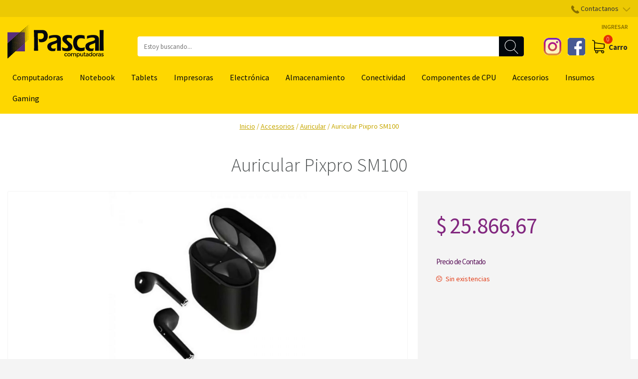

--- FILE ---
content_type: text/html; charset=UTF-8
request_url: https://pascalonline.com.ar/producto/auricular-pixpro-sm100/
body_size: 28038
content:
<!DOCTYPE html>
<html lang="es" xmlns:og="http://opengraphprotocol.org/schema/" xmlns:fb="http://www.facebook.com/2008/fbml">
    <head>
        <meta charset="UTF-8">
        <meta name="viewport" content="width=device-width, initial-scale=1, maximum-scale=1.0, user-scalable=no">
        <link rel="profile" href="https://gmpg.org/xfn/11">
        <link rel="shortcut icon" href="https://pascalonline.com.ar/wp-content/themes/pascal-commerce/favicon.ico" />
        <title>Auricular Pixpro SM100 &#8211; Pascal Computadoras</title>
<meta name='robots' content='max-image-preview:large' />
	<style>img:is([sizes="auto" i], [sizes^="auto," i]) { contain-intrinsic-size: 3000px 1500px }</style>
	<link rel='dns-prefetch' href='//www.googletagmanager.com' />
<link rel='dns-prefetch' href='//fonts.googleapis.com' />
<link rel="alternate" type="application/rss+xml" title="Pascal Computadoras &raquo; Feed" href="https://pascalonline.com.ar/feed/" />
<link rel="alternate" type="application/rss+xml" title="Pascal Computadoras &raquo; Feed de los comentarios" href="https://pascalonline.com.ar/comments/feed/" />
<link rel="alternate" type="application/rss+xml" title="Pascal Computadoras &raquo; Comentario Auricular Pixpro SM100 del feed" href="https://pascalonline.com.ar/producto/auricular-pixpro-sm100/feed/" />
<meta property="og:title" content="Auricular Pixpro SM100"/><meta property="og:type" content="article"/><meta property="og:url" content="https://pascalonline.com.ar/producto/auricular-pixpro-sm100/"/><meta property="og:site_name" content="Pascal Computadoras"/><meta property="og:image" content="https://pascalonline.com.ar/wp-content/uploads/2022/08/auricular1_1.jpg"/><link rel='stylesheet' id='font-awesome-css' href='https://pascalonline.com.ar/wp-content/plugins/advanced-product-labels-for-woocommerce/berocket/assets/css/font-awesome.min.css' type='text/css' media='all' />
<link rel='stylesheet' id='berocket_products_label_style-css' href='https://pascalonline.com.ar/wp-content/plugins/advanced-product-labels-for-woocommerce/css/frontend.css' type='text/css' media='all' />
<style id='berocket_products_label_style-inline-css' type='text/css'>

        .berocket_better_labels:before,
        .berocket_better_labels:after {
            clear: both;
            content: " ";
            display: block;
        }
        .berocket_better_labels.berocket_better_labels_image {
            position: absolute!important;
            top: 0px!important;
            bottom: 0px!important;
            left: 0px!important;
            right: 0px!important;
            pointer-events: none;
        }
        .berocket_better_labels.berocket_better_labels_image * {
            pointer-events: none;
        }
        .berocket_better_labels.berocket_better_labels_image img,
        .berocket_better_labels.berocket_better_labels_image .fa,
        .berocket_better_labels.berocket_better_labels_image .berocket_color_label,
        .berocket_better_labels.berocket_better_labels_image .berocket_image_background,
        .berocket_better_labels .berocket_better_labels_line .br_alabel,
        .berocket_better_labels .berocket_better_labels_line .br_alabel span {
            pointer-events: all;
        }
        .berocket_better_labels .berocket_color_label,
        .br_alabel .berocket_color_label {
            width: 100%;
            height: 100%;
            display: block;
        }
        .berocket_better_labels .berocket_better_labels_position_left {
            text-align:left;
            float: left;
            clear: left;
        }
        .berocket_better_labels .berocket_better_labels_position_center {
            text-align:center;
        }
        .berocket_better_labels .berocket_better_labels_position_right {
            text-align:right;
            float: right;
            clear: right;
        }
        .berocket_better_labels.berocket_better_labels_label {
            clear: both
        }
        .berocket_better_labels .berocket_better_labels_line {
            line-height: 1px;
        }
        .berocket_better_labels.berocket_better_labels_label .berocket_better_labels_line {
            clear: none;
        }
        .berocket_better_labels .berocket_better_labels_position_left .berocket_better_labels_line {
            clear: left;
        }
        .berocket_better_labels .berocket_better_labels_position_right .berocket_better_labels_line {
            clear: right;
        }
        .berocket_better_labels .berocket_better_labels_line .br_alabel {
            display: inline-block;
            position: relative;
            top: 0!important;
            left: 0!important;
            right: 0!important;
            line-height: 1px;
        }.berocket_better_labels .berocket_better_labels_position {
                display: flex;
                flex-direction: column;
            }
            .berocket_better_labels .berocket_better_labels_position.berocket_better_labels_position_left {
                align-items: start;
            }
            .berocket_better_labels .berocket_better_labels_position.berocket_better_labels_position_right {
                align-items: end;
            }
            .rtl .berocket_better_labels .berocket_better_labels_position.berocket_better_labels_position_left {
                align-items: end;
            }
            .rtl .berocket_better_labels .berocket_better_labels_position.berocket_better_labels_position_right {
                align-items: start;
            }
            .berocket_better_labels .berocket_better_labels_position.berocket_better_labels_position_center {
                align-items: center;
            }
            .berocket_better_labels .berocket_better_labels_position .berocket_better_labels_inline {
                display: flex;
                align-items: start;
            }
</style>
<link rel='stylesheet' id='wp-block-library-css' href='https://pascalonline.com.ar/wp-includes/css/dist/block-library/style.min.css' type='text/css' media='all' />
<style id='classic-theme-styles-inline-css' type='text/css'>
/*! This file is auto-generated */
.wp-block-button__link{color:#fff;background-color:#32373c;border-radius:9999px;box-shadow:none;text-decoration:none;padding:calc(.667em + 2px) calc(1.333em + 2px);font-size:1.125em}.wp-block-file__button{background:#32373c;color:#fff;text-decoration:none}
</style>
<style id='global-styles-inline-css' type='text/css'>
:root{--wp--preset--aspect-ratio--square: 1;--wp--preset--aspect-ratio--4-3: 4/3;--wp--preset--aspect-ratio--3-4: 3/4;--wp--preset--aspect-ratio--3-2: 3/2;--wp--preset--aspect-ratio--2-3: 2/3;--wp--preset--aspect-ratio--16-9: 16/9;--wp--preset--aspect-ratio--9-16: 9/16;--wp--preset--color--black: #000000;--wp--preset--color--cyan-bluish-gray: #abb8c3;--wp--preset--color--white: #ffffff;--wp--preset--color--pale-pink: #f78da7;--wp--preset--color--vivid-red: #cf2e2e;--wp--preset--color--luminous-vivid-orange: #ff6900;--wp--preset--color--luminous-vivid-amber: #fcb900;--wp--preset--color--light-green-cyan: #7bdcb5;--wp--preset--color--vivid-green-cyan: #00d084;--wp--preset--color--pale-cyan-blue: #8ed1fc;--wp--preset--color--vivid-cyan-blue: #0693e3;--wp--preset--color--vivid-purple: #9b51e0;--wp--preset--gradient--vivid-cyan-blue-to-vivid-purple: linear-gradient(135deg,rgba(6,147,227,1) 0%,rgb(155,81,224) 100%);--wp--preset--gradient--light-green-cyan-to-vivid-green-cyan: linear-gradient(135deg,rgb(122,220,180) 0%,rgb(0,208,130) 100%);--wp--preset--gradient--luminous-vivid-amber-to-luminous-vivid-orange: linear-gradient(135deg,rgba(252,185,0,1) 0%,rgba(255,105,0,1) 100%);--wp--preset--gradient--luminous-vivid-orange-to-vivid-red: linear-gradient(135deg,rgba(255,105,0,1) 0%,rgb(207,46,46) 100%);--wp--preset--gradient--very-light-gray-to-cyan-bluish-gray: linear-gradient(135deg,rgb(238,238,238) 0%,rgb(169,184,195) 100%);--wp--preset--gradient--cool-to-warm-spectrum: linear-gradient(135deg,rgb(74,234,220) 0%,rgb(151,120,209) 20%,rgb(207,42,186) 40%,rgb(238,44,130) 60%,rgb(251,105,98) 80%,rgb(254,248,76) 100%);--wp--preset--gradient--blush-light-purple: linear-gradient(135deg,rgb(255,206,236) 0%,rgb(152,150,240) 100%);--wp--preset--gradient--blush-bordeaux: linear-gradient(135deg,rgb(254,205,165) 0%,rgb(254,45,45) 50%,rgb(107,0,62) 100%);--wp--preset--gradient--luminous-dusk: linear-gradient(135deg,rgb(255,203,112) 0%,rgb(199,81,192) 50%,rgb(65,88,208) 100%);--wp--preset--gradient--pale-ocean: linear-gradient(135deg,rgb(255,245,203) 0%,rgb(182,227,212) 50%,rgb(51,167,181) 100%);--wp--preset--gradient--electric-grass: linear-gradient(135deg,rgb(202,248,128) 0%,rgb(113,206,126) 100%);--wp--preset--gradient--midnight: linear-gradient(135deg,rgb(2,3,129) 0%,rgb(40,116,252) 100%);--wp--preset--font-size--small: 13px;--wp--preset--font-size--medium: 20px;--wp--preset--font-size--large: 36px;--wp--preset--font-size--x-large: 42px;--wp--preset--spacing--20: 0.44rem;--wp--preset--spacing--30: 0.67rem;--wp--preset--spacing--40: 1rem;--wp--preset--spacing--50: 1.5rem;--wp--preset--spacing--60: 2.25rem;--wp--preset--spacing--70: 3.38rem;--wp--preset--spacing--80: 5.06rem;--wp--preset--shadow--natural: 6px 6px 9px rgba(0, 0, 0, 0.2);--wp--preset--shadow--deep: 12px 12px 50px rgba(0, 0, 0, 0.4);--wp--preset--shadow--sharp: 6px 6px 0px rgba(0, 0, 0, 0.2);--wp--preset--shadow--outlined: 6px 6px 0px -3px rgba(255, 255, 255, 1), 6px 6px rgba(0, 0, 0, 1);--wp--preset--shadow--crisp: 6px 6px 0px rgba(0, 0, 0, 1);}:where(.is-layout-flex){gap: 0.5em;}:where(.is-layout-grid){gap: 0.5em;}body .is-layout-flex{display: flex;}.is-layout-flex{flex-wrap: wrap;align-items: center;}.is-layout-flex > :is(*, div){margin: 0;}body .is-layout-grid{display: grid;}.is-layout-grid > :is(*, div){margin: 0;}:where(.wp-block-columns.is-layout-flex){gap: 2em;}:where(.wp-block-columns.is-layout-grid){gap: 2em;}:where(.wp-block-post-template.is-layout-flex){gap: 1.25em;}:where(.wp-block-post-template.is-layout-grid){gap: 1.25em;}.has-black-color{color: var(--wp--preset--color--black) !important;}.has-cyan-bluish-gray-color{color: var(--wp--preset--color--cyan-bluish-gray) !important;}.has-white-color{color: var(--wp--preset--color--white) !important;}.has-pale-pink-color{color: var(--wp--preset--color--pale-pink) !important;}.has-vivid-red-color{color: var(--wp--preset--color--vivid-red) !important;}.has-luminous-vivid-orange-color{color: var(--wp--preset--color--luminous-vivid-orange) !important;}.has-luminous-vivid-amber-color{color: var(--wp--preset--color--luminous-vivid-amber) !important;}.has-light-green-cyan-color{color: var(--wp--preset--color--light-green-cyan) !important;}.has-vivid-green-cyan-color{color: var(--wp--preset--color--vivid-green-cyan) !important;}.has-pale-cyan-blue-color{color: var(--wp--preset--color--pale-cyan-blue) !important;}.has-vivid-cyan-blue-color{color: var(--wp--preset--color--vivid-cyan-blue) !important;}.has-vivid-purple-color{color: var(--wp--preset--color--vivid-purple) !important;}.has-black-background-color{background-color: var(--wp--preset--color--black) !important;}.has-cyan-bluish-gray-background-color{background-color: var(--wp--preset--color--cyan-bluish-gray) !important;}.has-white-background-color{background-color: var(--wp--preset--color--white) !important;}.has-pale-pink-background-color{background-color: var(--wp--preset--color--pale-pink) !important;}.has-vivid-red-background-color{background-color: var(--wp--preset--color--vivid-red) !important;}.has-luminous-vivid-orange-background-color{background-color: var(--wp--preset--color--luminous-vivid-orange) !important;}.has-luminous-vivid-amber-background-color{background-color: var(--wp--preset--color--luminous-vivid-amber) !important;}.has-light-green-cyan-background-color{background-color: var(--wp--preset--color--light-green-cyan) !important;}.has-vivid-green-cyan-background-color{background-color: var(--wp--preset--color--vivid-green-cyan) !important;}.has-pale-cyan-blue-background-color{background-color: var(--wp--preset--color--pale-cyan-blue) !important;}.has-vivid-cyan-blue-background-color{background-color: var(--wp--preset--color--vivid-cyan-blue) !important;}.has-vivid-purple-background-color{background-color: var(--wp--preset--color--vivid-purple) !important;}.has-black-border-color{border-color: var(--wp--preset--color--black) !important;}.has-cyan-bluish-gray-border-color{border-color: var(--wp--preset--color--cyan-bluish-gray) !important;}.has-white-border-color{border-color: var(--wp--preset--color--white) !important;}.has-pale-pink-border-color{border-color: var(--wp--preset--color--pale-pink) !important;}.has-vivid-red-border-color{border-color: var(--wp--preset--color--vivid-red) !important;}.has-luminous-vivid-orange-border-color{border-color: var(--wp--preset--color--luminous-vivid-orange) !important;}.has-luminous-vivid-amber-border-color{border-color: var(--wp--preset--color--luminous-vivid-amber) !important;}.has-light-green-cyan-border-color{border-color: var(--wp--preset--color--light-green-cyan) !important;}.has-vivid-green-cyan-border-color{border-color: var(--wp--preset--color--vivid-green-cyan) !important;}.has-pale-cyan-blue-border-color{border-color: var(--wp--preset--color--pale-cyan-blue) !important;}.has-vivid-cyan-blue-border-color{border-color: var(--wp--preset--color--vivid-cyan-blue) !important;}.has-vivid-purple-border-color{border-color: var(--wp--preset--color--vivid-purple) !important;}.has-vivid-cyan-blue-to-vivid-purple-gradient-background{background: var(--wp--preset--gradient--vivid-cyan-blue-to-vivid-purple) !important;}.has-light-green-cyan-to-vivid-green-cyan-gradient-background{background: var(--wp--preset--gradient--light-green-cyan-to-vivid-green-cyan) !important;}.has-luminous-vivid-amber-to-luminous-vivid-orange-gradient-background{background: var(--wp--preset--gradient--luminous-vivid-amber-to-luminous-vivid-orange) !important;}.has-luminous-vivid-orange-to-vivid-red-gradient-background{background: var(--wp--preset--gradient--luminous-vivid-orange-to-vivid-red) !important;}.has-very-light-gray-to-cyan-bluish-gray-gradient-background{background: var(--wp--preset--gradient--very-light-gray-to-cyan-bluish-gray) !important;}.has-cool-to-warm-spectrum-gradient-background{background: var(--wp--preset--gradient--cool-to-warm-spectrum) !important;}.has-blush-light-purple-gradient-background{background: var(--wp--preset--gradient--blush-light-purple) !important;}.has-blush-bordeaux-gradient-background{background: var(--wp--preset--gradient--blush-bordeaux) !important;}.has-luminous-dusk-gradient-background{background: var(--wp--preset--gradient--luminous-dusk) !important;}.has-pale-ocean-gradient-background{background: var(--wp--preset--gradient--pale-ocean) !important;}.has-electric-grass-gradient-background{background: var(--wp--preset--gradient--electric-grass) !important;}.has-midnight-gradient-background{background: var(--wp--preset--gradient--midnight) !important;}.has-small-font-size{font-size: var(--wp--preset--font-size--small) !important;}.has-medium-font-size{font-size: var(--wp--preset--font-size--medium) !important;}.has-large-font-size{font-size: var(--wp--preset--font-size--large) !important;}.has-x-large-font-size{font-size: var(--wp--preset--font-size--x-large) !important;}
:where(.wp-block-post-template.is-layout-flex){gap: 1.25em;}:where(.wp-block-post-template.is-layout-grid){gap: 1.25em;}
:where(.wp-block-columns.is-layout-flex){gap: 2em;}:where(.wp-block-columns.is-layout-grid){gap: 2em;}
:root :where(.wp-block-pullquote){font-size: 1.5em;line-height: 1.6;}
</style>
<style id='woocommerce-inline-inline-css' type='text/css'>
.woocommerce form .form-row .required { visibility: visible; }
</style>
<link rel='stylesheet' id='woomelly-frontend-css' href='https://pascalonline.com.ar/wp-content/plugins/woomelly/assets/css/frontend.min.css' type='text/css' media='all' />
<link rel='stylesheet' id='brands-styles-css' href='https://pascalonline.com.ar/wp-content/plugins/woocommerce/assets/css/brands.css' type='text/css' media='all' />
<link rel='stylesheet' id='storefront-style-css' href='https://pascalonline.com.ar/wp-content/themes/pascal-commerce/style.css' type='text/css' media='all' />
<link rel='stylesheet' id='storefront-fonts-css' href='https://fonts.googleapis.com/css?family=Source+Sans+Pro:300,300italic,400,600,700&#038;subset=latin%2Clatin-ext' type='text/css' media='all' />
<link rel='stylesheet' id='storefront-woocommerce-brands-style-css' href='https://pascalonline.com.ar/wp-content/themes/pascal-commerce/assets/sass/woocommerce/brands.css' type='text/css' media='all' />
<link rel='stylesheet' id='mobbex_product_style-css' href='https://pascalonline.com.ar/wp-content/plugins/woocommerce-mobbex/assets/css/product.css' type='text/css' media='all' />
<link rel='stylesheet' id='wscp-css-css' href='https://pascalonline.com.ar/wp-content/plugins/woocommerce-shipping-calculator-in-product-master/assets/css/style.min.css' type='text/css' media='all' />
<link rel='stylesheet' id='storefront-woocommerce-style-css' href='https://pascalonline.com.ar/wp-content/themes/pascal-commerce/assets/sass/woocommerce/woocommerce.css' type='text/css' media='all' />
<link rel='stylesheet' id='worq-style-ext-css' href='https://pascalonline.com.ar/wp-content/themes/pascal-commerce/assets/css/extCss.min.css' type='text/css' media='all' />
<link rel='stylesheet' id='worq-style-css' href='https://pascalonline.com.ar/wp-content/themes/pascal-commerce/assets/css/main.min.css?v=31' type='text/css' media='all' />
<script type="text/javascript" id="woocommerce-google-analytics-integration-gtag-js-after">
/* <![CDATA[ */
/* Google Analytics for WooCommerce (gtag.js) */
					window.dataLayer = window.dataLayer || [];
					function gtag(){dataLayer.push(arguments);}
					// Set up default consent state.
					for ( const mode of [{"analytics_storage":"denied","ad_storage":"denied","ad_user_data":"denied","ad_personalization":"denied","region":["AT","BE","BG","HR","CY","CZ","DK","EE","FI","FR","DE","GR","HU","IS","IE","IT","LV","LI","LT","LU","MT","NL","NO","PL","PT","RO","SK","SI","ES","SE","GB","CH"]}] || [] ) {
						gtag( "consent", "default", { "wait_for_update": 500, ...mode } );
					}
					gtag("js", new Date());
					gtag("set", "developer_id.dOGY3NW", true);
					gtag("config", "G-L6B4MYLZZN", {"track_404":true,"allow_google_signals":false,"logged_in":false,"linker":{"domains":[],"allow_incoming":false},"custom_map":{"dimension1":"logged_in"}});
/* ]]> */
</script>
<script type="text/javascript" src="https://pascalonline.com.ar/wp-includes/js/jquery/jquery.js" id="jquery-js"></script>
<script type="text/javascript" src="https://pascalonline.com.ar/wp-content/plugins/woocommerce/assets/js/jquery-blockui/jquery.blockUI.min.js" id="jquery-blockui-js" defer="defer" data-wp-strategy="defer"></script>
<script type="text/javascript" id="wc-add-to-cart-js-extra">
/* <![CDATA[ */
var wc_add_to_cart_params = {"ajax_url":"\/wp-admin\/admin-ajax.php","wc_ajax_url":"\/?wc-ajax=%%endpoint%%","i18n_view_cart":"Ver carrito","cart_url":"https:\/\/pascalonline.com.ar\/carro\/","is_cart":"","cart_redirect_after_add":"no"};
/* ]]> */
</script>
<script type="text/javascript" src="https://pascalonline.com.ar/wp-content/plugins/woocommerce/assets/js/frontend/add-to-cart.min.js" id="wc-add-to-cart-js" defer="defer" data-wp-strategy="defer"></script>
<script type="text/javascript" id="wc-single-product-js-extra">
/* <![CDATA[ */
var wc_single_product_params = {"i18n_required_rating_text":"Por favor elige una puntuaci\u00f3n","i18n_rating_options":["1 de 5 estrellas","2 de 5 estrellas","3 de 5 estrellas","4 de 5 estrellas","5 de 5 estrellas"],"i18n_product_gallery_trigger_text":"Ver galer\u00eda de im\u00e1genes a pantalla completa","review_rating_required":"yes","flexslider":{"rtl":false,"animation":"slide","smoothHeight":true,"directionNav":false,"controlNav":"thumbnails","slideshow":false,"animationSpeed":500,"animationLoop":false,"allowOneSlide":false},"zoom_enabled":"","zoom_options":[],"photoswipe_enabled":"","photoswipe_options":{"shareEl":false,"closeOnScroll":false,"history":false,"hideAnimationDuration":0,"showAnimationDuration":0},"flexslider_enabled":""};
/* ]]> */
</script>
<script type="text/javascript" src="https://pascalonline.com.ar/wp-content/plugins/woocommerce/assets/js/frontend/single-product.min.js" id="wc-single-product-js" defer="defer" data-wp-strategy="defer"></script>
<script type="text/javascript" src="https://pascalonline.com.ar/wp-content/plugins/woocommerce/assets/js/js-cookie/js.cookie.min.js" id="js-cookie-js" defer="defer" data-wp-strategy="defer"></script>
<script type="text/javascript" id="woocommerce-js-extra">
/* <![CDATA[ */
var woocommerce_params = {"ajax_url":"\/wp-admin\/admin-ajax.php","wc_ajax_url":"\/?wc-ajax=%%endpoint%%","i18n_password_show":"Mostrar contrase\u00f1a","i18n_password_hide":"Ocultar contrase\u00f1a"};
/* ]]> */
</script>
<script type="text/javascript" src="https://pascalonline.com.ar/wp-content/plugins/woocommerce/assets/js/frontend/woocommerce.min.js" id="woocommerce-js" defer="defer" data-wp-strategy="defer"></script>
<script type="text/javascript" src="https://pascalonline.com.ar/wp-content/plugins/woomelly/assets/js/frontend.min.js" id="woomelly-frontend-js"></script>
<script type="text/javascript" id="mbbx-product-button-js-js-extra">
/* <![CDATA[ */
var mobbexWidget = {"widgetUpdateUrl":"https:\/\/pascalonline.com.ar\/wp-json\/mobbex\/v1\/widget"};
/* ]]> */
</script>
<script type="text/javascript" src="https://pascalonline.com.ar/wp-content/plugins/woocommerce-mobbex/assets/js/finance-widget.js" id="mbbx-product-button-js-js"></script>
<script type="text/javascript" src="https://pascalonline.com.ar/wp-content/plugins/woocommerce-shipping-calculator-in-product-master/assets/js/main.min.js" id="wscp-js-js"></script>
<link rel="https://api.w.org/" href="https://pascalonline.com.ar/wp-json/" /><link rel="alternate" title="JSON" type="application/json" href="https://pascalonline.com.ar/wp-json/wp/v2/product/50611" /><link rel="EditURI" type="application/rsd+xml" title="RSD" href="https://pascalonline.com.ar/xmlrpc.php?rsd" />
<link rel="canonical" href="https://pascalonline.com.ar/producto/auricular-pixpro-sm100/" />
<link rel='shortlink' href='https://pascalonline.com.ar/?p=50611' />
<link rel="alternate" title="oEmbed (JSON)" type="application/json+oembed" href="https://pascalonline.com.ar/wp-json/oembed/1.0/embed?url=https%3A%2F%2Fpascalonline.com.ar%2Fproducto%2Fauricular-pixpro-sm100%2F" />
<link rel="alternate" title="oEmbed (XML)" type="text/xml+oembed" href="https://pascalonline.com.ar/wp-json/oembed/1.0/embed?url=https%3A%2F%2Fpascalonline.com.ar%2Fproducto%2Fauricular-pixpro-sm100%2F&#038;format=xml" />
<style>.product .images {position: relative;}</style><style>
html .single-product div.product {
    overflow: visible;
}
</style>
<style></style><style>
                .lmp_load_more_button.br_lmp_button_settings .lmp_button:hover {
                    background-color: #9999ff!important;
                    color: #111111!important;
                }
                .lmp_load_more_button.br_lmp_prev_settings .lmp_button:hover {
                    background-color: #9999ff!important;
                    color: #111111!important;
                }li.product.lazy, .berocket_lgv_additional_data.lazy{opacity:0;}</style>
<!-- This website runs the Product Feed PRO for WooCommerce by AdTribes.io plugin - version woocommercesea_option_installed_version -->
	<noscript><style>.woocommerce-product-gallery{ opacity: 1 !important; }</style></noscript>
				<script  type="text/javascript">
				!function(f,b,e,v,n,t,s){if(f.fbq)return;n=f.fbq=function(){n.callMethod?
					n.callMethod.apply(n,arguments):n.queue.push(arguments)};if(!f._fbq)f._fbq=n;
					n.push=n;n.loaded=!0;n.version='2.0';n.queue=[];t=b.createElement(e);t.async=!0;
					t.src=v;s=b.getElementsByTagName(e)[0];s.parentNode.insertBefore(t,s)}(window,
					document,'script','https://connect.facebook.net/en_US/fbevents.js');
			</script>
			<!-- WooCommerce Facebook Integration Begin -->
			<script  type="text/javascript">

			fbq('init', '2436783813134867', {}, {
    "agent": "woocommerce-9.9.6-3.5.2"
});

				fbq( 'track', 'PageView', {
    "source": "woocommerce",
    "version": "9.9.6",
    "pluginVersion": "3.5.2"
} );

				document.addEventListener( 'DOMContentLoaded', function() {
					// Insert placeholder for events injected when a product is added to the cart through AJAX.
					document.body.insertAdjacentHTML( 'beforeend', '<div class=\"wc-facebook-pixel-event-placeholder\"></div>' );
				}, false );

			</script>
			<!-- WooCommerce Facebook Integration End -->
			<script> var wscp_admin_url = 'https://pascalonline.com.ar/wp-admin/admin-ajax.php'; </script><script> var wscp_assets_url = 'https://pascalonline.com.ar/wp-content/plugins/woocommerce-shipping-calculator-in-product-master/assets'; </script><link rel="icon" href="https://pascalonline.com.ar/wp-content/uploads/2018/09/Logo-Facebook.jpg" sizes="32x32" />
<link rel="icon" href="https://pascalonline.com.ar/wp-content/uploads/2018/09/Logo-Facebook.jpg" sizes="192x192" />
<link rel="apple-touch-icon" href="https://pascalonline.com.ar/wp-content/uploads/2018/09/Logo-Facebook.jpg" />
<meta name="msapplication-TileImage" content="https://pascalonline.com.ar/wp-content/uploads/2018/09/Logo-Facebook.jpg" />
		<style type="text/css" id="wp-custom-css">
			.demo_store {
  background-color: #ecc903;
	color: #333;
	text-align: center;
}

/* Inicio Remueve sticky header */
body {
	padding-top: 0px !important;
}

header {
	position: initial !important;
}

ul#nav-categorias li .sub-menu {
	z-index: 999999999;
}
/* Fin Remueve sticky header */
		</style>
		        <link rel="preload" href="/wp-content/themes/pascal-commerce/assets/fonts/fontawesome-webfont.woff2?v=4.6.1" as="font" type="font/woff2" crossorigin>


</head>

<body data-rsssl=1 class="wp-singular product-template-default single single-product postid-50611 wp-custom-logo wp-theme-pascal-commerce theme-pascal-commerce woocommerce woocommerce-page woocommerce-demo-store woocommerce-no-js woocommerce-active">

    <div id="page" class="hfeed site">
        




        <header id="masthead" class="site-header" role="banner" style="background-image: none; ">

            <div class="numeros-header">
                <div class="container">
                    <div class="row">
                        <div class="col-md-12">
                            
                            <div id="contacto-header">
                                <img src="[data-uri]" />
                               
                                <span>Contactanos</span>
                                
                                <img class="down-arrow" src="[data-uri]" alt=""/>
                                
                                <div id="contacto-header-float">
                                    <h4>Nuestras sucursales:</h4>
                                    <ul>
                                        <li>
                                            <a target="blank" href="https://www.google.com.ar/maps/place/Pascal+Computadoras/@-32.9441799,-60.6427994,17z/data=!4m13!1m7!3m6!1s0x95b7ab17fa457497:0xd81fd9d23a51f39d!2sEntre+R%C3%ADos+658,+S2000CRL+Rosario,+Santa+Fe!3b1!8m2!3d-32.9441799!4d-60.6406107!3m4!1s0x95b7ab17fa457491:0x2835d64950d2dbb2!8m2!3d-32.94418!4d-60.640611" class="contacto-mapa">
                                                <img src="[data-uri]" alt=""/>
                                                
                                                <span>Entre ríos 658</span>
                                            </a>
                                            <a href="tel:2413905" class="contacto-telefono">
                                                <img src="[data-uri]" />
                                                
                                                <span>2413905</span>
                                            </a>
                                            <a href="https://wa.me/5493416523221">
                                                <img src="[data-uri]" />
                                                <span>0341-6523221</span>
                                            </a>
                                        </li>
                                        <li>
                                            <a target="blank" href="https://www.google.com.ar/maps/place/Pascal+Computadoras+(Echesortu)/@-32.945344,-60.6688707,17z/data=!4m13!1m7!3m6!1s0x95b7ab5c78d937f3:0x7578b91a50e3b808!2sAv.+Francia+1102,+S2002QRQ+Rosario,+Santa+Fe!3b1!8m2!3d-32.945344!4d-60.666682!3m4!1s0x95b7ab5c7f32f1d9:0x120e280653f21dc7!8m2!3d-32.9452778!4d-60.6666667" class="contacto-mapa">
                                                <img src="[data-uri]" alt=""/>

                                                <span>Av Francia 1102<br>(Servicio técnico)</span>
                                            </a>
                                            <a href="tel:7969162" class="contacto-telefono" style="vertical-align: top;">
                                                <img src="[data-uri]" />
                                                <span>7969162</span>
                                            </a>
                                            <a href="https://wa.me/5493413028950" style="vertical-align: top;">
                                                <img src="[data-uri]" />
                                                <span>0341-3028950</span>
                                            </a>
                                        </li>
                                        <li>
                                            <a href="mailto:info@pascalonline.com.ar"> <img src="[data-uri]" />info@pascalonline.com.ar</a>
                                        </li>
                                    </ul>
                                </div>
                                <ul>
                                    
                                 
                                
                                    </ul>
                            </div>
                            
                            



                        </div>
                    </div>
                </div>
            </div>

            <div class="container">
                <div class="row">
                    <div class="col-md-12">
                        <nav id="site-navigation" class="main-navigation" role="navigation" aria-label="Navegación primaria">
                            <button class="menu-toggle" aria-controls="primary-navigation" aria-expanded="false"><span>Menú</span></button>
                            <ul id="nav-primary" class="menu"><li class="login-menu-item"><a href="https://pascalonline.com.ar/mi-cuenta/">Ingresar</a></li></ul>                            <!--                            <div class="fb-like-container">
                                                            <div class="fb-like" data-href="https://www.facebook.com/pascalcomputadoras/" data-layout="button_count" data-action="like" data-show-faces="true" data-share="false"></div>
                                                        </div>-->
                        </nav><!-- #site-navigation -->



                    </div>
                </div>
                <div class="row">
                    <div class="col-md-12">
                        <div class="site-branding">
                            <a href="https://pascalonline.com.ar/" rel="home">
                                <img src="https://pascalonline.com.ar/wp-content/themes/pascal-commerce/assets/images/sitio/pascal-logo.svg"  alt="Pascal Computadoras" />
                            </a>                   
                        </div>

                        <div class="header-contents">

                            <div class="nav-secondary-toggle">
                                <button id="nav-secondary-toggle-bt">
                                    <ul>
                                        <li><i>&nbsp;</i></li>
                                        <li><i>&nbsp;</i></li>
                                        <li><i>&nbsp;</i></li>
                                    </ul>
                                    <span>Menú</span>
                                </button>
                            </div>

                            <div class="site-search">
                                
                                <form role="search" method="get" id="form-search-header" class="wc_ps_form" data-ps-id="2" data-ps-cat_align="left" data-ps-cat_max_wide="30" data-ps-popup_wide="input_wide" data-ps-widget_template="sidebar" action="https://pascalonline.com.ar">
                                    <input type="search" id="woocommerce-product-search-field" class="search-field" placeholder="Estoy buscando..." value="" name="s" title="Estoy buscando...">
                                    <button>
                                        <svg xmlns="http://www.w3.org/2000/svg" xmlns:xlink="http://www.w3.org/1999/xlink" version="1.1" id="Capa_1" x="0px" y="0px" viewBox="0 0 52.966 52.966" style="enable-background:new 0 0 52.966 52.966;" xml:space="preserve" >
                                        <path d="M51.704,51.273L36.845,35.82c3.79-3.801,6.138-9.041,6.138-14.82c0-11.58-9.42-21-21-21s-21,9.42-21,21s9.42,21,21,21  c5.083,0,9.748-1.817,13.384-4.832l14.895,15.491c0.196,0.205,0.458,0.307,0.721,0.307c0.25,0,0.499-0.093,0.693-0.279  C52.074,52.304,52.086,51.671,51.704,51.273z M21.983,40c-10.477,0-19-8.523-19-19s8.523-19,19-19s19,8.523,19,19  S32.459,40,21.983,40z" fill="#FFFFFF"/>

                                        </svg>
                                    </button>
                                    <input type="hidden" name="post_type" value="product">
                                </form>
                            </div>


                                                        <ul class="site-header-cart menu">
                                <li class="cart-text">Carro</li>
                                <li class="">
                                            <a class="cart-contents" href="https://pascalonline.com.ar/carro/" title="Ver carrito de la compra">
            <span class="amount">&#036;0,00</span> 
            <span class="count">0</span>

        </a>
                                        </li>
                                <li class="cart-contents-pascal">
                                    <div class="widget woocommerce widget_shopping_cart"><div class="widget_shopping_cart_content"></div></div>                                </li>
                            </ul>
                            <div id="site-redes">
                                <a href="https://www.instagram.com/pascal_computadoras/" target="blank" class="instagram-header">
                                    <svg version="1.1" id="Layer_1" xmlns="http://www.w3.org/2000/svg" xmlns:xlink="http://www.w3.org/1999/xlink" x="0px" y="0px"
                                         viewBox="0 0 551.034 551.034" style="enable-background:new 0 0 551.034 551.034;" xml:space="preserve">
                                    <g>

                                    <linearGradient id="SVGID_1_" gradientUnits="userSpaceOnUse" x1="275.517" y1="4.57" x2="275.517" y2="549.72" gradientTransform="matrix(1 0 0 -1 0 554)">
                                    <stop  offset="0" style="stop-color:#E09B3D"/>
                                    <stop  offset="0.3" style="stop-color:#C74C4D"/>
                                    <stop  offset="0.6" style="stop-color:#C21975"/>
                                    <stop  offset="1" style="stop-color:#7024C4"/>
                                    </linearGradient>
                                    <path style="fill:url(#SVGID_1_);" d="M386.878,0H164.156C73.64,0,0,73.64,0,164.156v222.722
                                          c0,90.516,73.64,164.156,164.156,164.156h222.722c90.516,0,164.156-73.64,164.156-164.156V164.156
                                          C551.033,73.64,477.393,0,386.878,0z M495.6,386.878c0,60.045-48.677,108.722-108.722,108.722H164.156
                                          c-60.045,0-108.722-48.677-108.722-108.722V164.156c0-60.046,48.677-108.722,108.722-108.722h222.722
                                          c60.045,0,108.722,48.676,108.722,108.722L495.6,386.878L495.6,386.878z"/>

                                    <linearGradient id="SVGID_2_" gradientUnits="userSpaceOnUse" x1="275.517" y1="4.57" x2="275.517" y2="549.72" gradientTransform="matrix(1 0 0 -1 0 554)">
                                    <stop  offset="0" style="stop-color:#E09B3D"/>
                                    <stop  offset="0.3" style="stop-color:#C74C4D"/>
                                    <stop  offset="0.6" style="stop-color:#C21975"/>
                                    <stop  offset="1" style="stop-color:#7024C4"/>
                                    </linearGradient>
                                    <path style="fill:url(#SVGID_2_);" d="M275.517,133C196.933,133,133,196.933,133,275.516s63.933,142.517,142.517,142.517
                                          S418.034,354.1,418.034,275.516S354.101,133,275.517,133z M275.517,362.6c-48.095,0-87.083-38.988-87.083-87.083
                                          s38.989-87.083,87.083-87.083c48.095,0,87.083,38.988,87.083,87.083C362.6,323.611,323.611,362.6,275.517,362.6z"/>

                                    <linearGradient id="SVGID_3_" gradientUnits="userSpaceOnUse" x1="418.31" y1="4.57" x2="418.31" y2="549.72" gradientTransform="matrix(1 0 0 -1 0 554)">
                                    <stop  offset="0" style="stop-color:#E09B3D"/>
                                    <stop  offset="0.3" style="stop-color:#C74C4D"/>
                                    <stop  offset="0.6" style="stop-color:#C21975"/>
                                    <stop  offset="1" style="stop-color:#7024C4"/>
                                    </linearGradient>
                                    <circle style="fill:url(#SVGID_3_);" cx="418.31" cy="134.07" r="34.15"/>
                                    </g>

                                    </svg>
                                </a>
                                <a href="https://www.facebook.com/pascalcomputadoras/" class="facebook-header" target="blank">
                                    <svg version="1.1" id="Layer_1" xmlns="http://www.w3.org/2000/svg" xmlns:xlink="http://www.w3.org/1999/xlink" x="0px" y="0px"
                                         viewBox="0 0 408.788 408.788" style="enable-background:new 0 0 408.788 408.788;" xml:space="preserve">
                                    <path style="fill:#475993;" d="M353.701,0H55.087C24.665,0,0.002,24.662,0.002,55.085v298.616c0,30.423,24.662,55.085,55.085,55.085
                                          h147.275l0.251-146.078h-37.951c-4.932,0-8.935-3.988-8.954-8.92l-0.182-47.087c-0.019-4.959,3.996-8.989,8.955-8.989h37.882
                                          v-45.498c0-52.8,32.247-81.55,79.348-81.55h38.65c4.945,0,8.955,4.009,8.955,8.955v39.704c0,4.944-4.007,8.952-8.95,8.955
                                          l-23.719,0.011c-25.615,0-30.575,12.172-30.575,30.035v39.389h56.285c5.363,0,9.524,4.683,8.892,10.009l-5.581,47.087
                                          c-0.534,4.506-4.355,7.901-8.892,7.901h-50.453l-0.251,146.078h87.631c30.422,0,55.084-24.662,55.084-55.084V55.085
                                          C408.786,24.662,384.124,0,353.701,0z"/>

                                    </svg>

                                </a>
                            </div>
                        </div>

                    </div>

                </div>
            </div>
            <div id="secondary-navigation-back"></div>
            <nav id="secondary-navigation" role="navigation" aria-label="Menú Navegación Secundario">                    

                <div id="secondary-navigation-back2"></div>

                <div class="container">                      
                    <div class="row">
                        <div class="col-md-12">



                            <div id="secondary-nav-container">
                                <div id="secondary-nav-close">
                                    <svg xmlns="http://www.w3.org/2000/svg" xmlns:xlink="http://www.w3.org/1999/xlink" version="1.1" id="Capa_1" viewBox="0 0 95.939 95.939" x="0px" y="0px" width="10px" height="10px"xml:space="preserve">
                                    <g>
                                    <path d="M62.819,47.97l32.533-32.534c0.781-0.781,0.781-2.047,0-2.828L83.333,0.586C82.958,0.211,82.448,0,81.919,0   c-0.53,0-1.039,0.211-1.414,0.586L47.97,33.121L15.435,0.586c-0.75-0.75-2.078-0.75-2.828,0L0.587,12.608   c-0.781,0.781-0.781,2.047,0,2.828L33.121,47.97L0.587,80.504c-0.781,0.781-0.781,2.047,0,2.828l12.02,12.021   c0.375,0.375,0.884,0.586,1.414,0.586c0.53,0,1.039-0.211,1.414-0.586L47.97,62.818l32.535,32.535   c0.375,0.375,0.884,0.586,1.414,0.586c0.529,0,1.039-0.211,1.414-0.586l12.02-12.021c0.781-0.781,0.781-2.048,0-2.828L62.819,47.97   z"/>
                                    </g>
                                    </svg>
                                </div>


                                <ul id="nav-primary-mobile" class="menu"><li class="login-menu-item"><a href="https://pascalonline.com.ar/mi-cuenta/">Ingresar</a></li></ul>

                                <ul id="nav-secondary-head" class="nav-secondary"><li id="menu-item-107" class="col-nav-menu menu-item menu-item-type-custom menu-item-object-custom menu-item-has-children menu-item-107"><a href="#">Columna</a>
<ul class="sub-menu">
	<li id="menu-item-59541" class="menu-item menu-item-type-taxonomy menu-item-object-product_cat menu-item-has-children menu-item-59541"><a href="https://pascalonline.com.ar/categoria-producto/computadoras/">Computadoras</a>
	<ul class="sub-menu">
		<li id="menu-item-23483" class="menu-item menu-item-type-taxonomy menu-item-object-product_cat menu-item-23483"><a href="https://pascalonline.com.ar/categoria-producto/computadoras/cpu-armadas/">CPU Armadas</a></li>
		<li id="menu-item-67" class="menu-item menu-item-type-taxonomy menu-item-object-product_cat menu-item-67"><a href="https://pascalonline.com.ar/categoria-producto/computadoras/monitores/">Monitores</a></li>
		<li id="menu-item-67382" class="menu-item menu-item-type-taxonomy menu-item-object-product_cat menu-item-67382"><a href="https://pascalonline.com.ar/categoria-producto/computadoras/mini-pc/">Mini Pc</a></li>
	</ul>
</li>
</ul>
</li>
<li id="menu-item-105" class="col-nav-menu menu-item menu-item-type-custom menu-item-object-custom menu-item-has-children menu-item-105"><a href="#">Columna</a>
<ul class="sub-menu">
	<li id="menu-item-59150" class="menu-item menu-item-type-taxonomy menu-item-object-product_cat menu-item-has-children menu-item-59150"><a href="https://pascalonline.com.ar/categoria-producto/notebook-n/">Notebook</a>
	<ul class="sub-menu">
		<li id="menu-item-59151" class="menu-item menu-item-type-taxonomy menu-item-object-product_cat menu-item-59151"><a href="https://pascalonline.com.ar/categoria-producto/notebook-n/notebook/">Notebook</a></li>
		<li id="menu-item-59152" class="menu-item menu-item-type-taxonomy menu-item-object-product_cat menu-item-59152"><a href="https://pascalonline.com.ar/categoria-producto/notebook-n/fundas-notebook/">Fundas Notebook</a></li>
		<li id="menu-item-59153" class="menu-item menu-item-type-taxonomy menu-item-object-product_cat menu-item-59153"><a href="https://pascalonline.com.ar/categoria-producto/notebook-n/bases-notebooks/">Bases Notebooks</a></li>
		<li id="menu-item-59154" class="menu-item menu-item-type-taxonomy menu-item-object-product_cat menu-item-59154"><a href="https://pascalonline.com.ar/categoria-producto/notebook-n/accesorios-p-notebook/">Accesorios P/notebook</a></li>
		<li id="menu-item-59155" class="menu-item menu-item-type-taxonomy menu-item-object-product_cat menu-item-59155"><a href="https://pascalonline.com.ar/categoria-producto/notebook-n/memoria-notebook/">Memoria Notebook</a></li>
	</ul>
</li>
	<li id="menu-item-59542" class="menu-item menu-item-type-taxonomy menu-item-object-product_cat menu-item-has-children menu-item-59542"><a href="https://pascalonline.com.ar/categoria-producto/tablets/">Tablets</a>
	<ul class="sub-menu">
		<li id="menu-item-59543" class="menu-item menu-item-type-taxonomy menu-item-object-product_cat menu-item-59543"><a href="https://pascalonline.com.ar/categoria-producto/tablets/">Tablets</a></li>
	</ul>
</li>
	<li id="menu-item-66" class="menu-item menu-item-type-taxonomy menu-item-object-product_cat menu-item-has-children menu-item-66"><a href="https://pascalonline.com.ar/categoria-producto/impresoras/">Impresoras</a>
	<ul class="sub-menu">
		<li id="menu-item-59553" class="menu-item menu-item-type-taxonomy menu-item-object-product_cat menu-item-59553"><a href="https://pascalonline.com.ar/categoria-producto/impresoras/impresoras-chorro-de-tinta/">Impresoras Chorro De Tinta</a></li>
		<li id="menu-item-59554" class="menu-item menu-item-type-taxonomy menu-item-object-product_cat menu-item-59554"><a href="https://pascalonline.com.ar/categoria-producto/impresoras/impresoras-laser-monocromo/">Impresoras Laser Monocromo</a></li>
		<li id="menu-item-59555" class="menu-item menu-item-type-taxonomy menu-item-object-product_cat menu-item-59555"><a href="https://pascalonline.com.ar/categoria-producto/impresoras/impresoras-laser-multifuncion/">Impresoras Laser Multifuncion</a></li>
		<li id="menu-item-59556" class="menu-item menu-item-type-taxonomy menu-item-object-product_cat menu-item-59556"><a href="https://pascalonline.com.ar/categoria-producto/impresoras/impresoras-matriz-de-puntos/">Impresoras Matriz De Puntos</a></li>
		<li id="menu-item-59557" class="menu-item menu-item-type-taxonomy menu-item-object-product_cat menu-item-59557"><a href="https://pascalonline.com.ar/categoria-producto/impresoras/impresoras-sistema-continuo/">Impresoras Sistema Continuo</a></li>
		<li id="menu-item-59558" class="menu-item menu-item-type-taxonomy menu-item-object-product_cat menu-item-59558"><a href="https://pascalonline.com.ar/categoria-producto/impresoras/impresoras-termicas-fiscales/">Impresoras Termicas-fiscales</a></li>
	</ul>
</li>
	<li id="menu-item-59559" class="menu-item menu-item-type-taxonomy menu-item-object-product_cat menu-item-has-children menu-item-59559"><a href="https://pascalonline.com.ar/categoria-producto/electronica/">Electrónica</a>
	<ul class="sub-menu">
		<li id="menu-item-59564" class="menu-item menu-item-type-taxonomy menu-item-object-product_cat menu-item-59564"><a href="https://pascalonline.com.ar/categoria-producto/electronica/streaming/">Streaming</a></li>
		<li id="menu-item-67384" class="menu-item menu-item-type-taxonomy menu-item-object-product_cat menu-item-67384"><a href="https://pascalonline.com.ar/categoria-producto/lampara/">Lampara</a></li>
		<li id="menu-item-59560" class="menu-item menu-item-type-taxonomy menu-item-object-product_cat menu-item-59560"><a href="https://pascalonline.com.ar/categoria-producto/electronica/celulares/">Celulares</a></li>
		<li id="menu-item-59561" class="menu-item menu-item-type-taxonomy menu-item-object-product_cat menu-item-59561"><a href="https://pascalonline.com.ar/categoria-producto/electronica/smartwatch/">Smartwatch</a></li>
		<li id="menu-item-59563" class="menu-item menu-item-type-taxonomy menu-item-object-product_cat menu-item-59563"><a href="https://pascalonline.com.ar/categoria-producto/electronica/televisores/">Televisores</a></li>
		<li id="menu-item-59565" class="menu-item menu-item-type-taxonomy menu-item-object-product_cat menu-item-59565"><a href="https://pascalonline.com.ar/categoria-producto/electronica/sensores/">Sensores</a></li>
		<li id="menu-item-59567" class="menu-item menu-item-type-taxonomy menu-item-object-product_cat menu-item-59567"><a href="https://pascalonline.com.ar/categoria-producto/electronica/contadoras-de-billetes/">Contadoras De Billetes</a></li>
		<li id="menu-item-59566" class="menu-item menu-item-type-taxonomy menu-item-object-product_cat menu-item-59566"><a href="https://pascalonline.com.ar/categoria-producto/electronica/proyector/">Proyector</a></li>
		<li id="menu-item-59568" class="menu-item menu-item-type-taxonomy menu-item-object-product_cat menu-item-59568"><a href="https://pascalonline.com.ar/categoria-producto/electronica/scanner/">Scanner</a></li>
	</ul>
</li>
</ul>
</li>
<li id="menu-item-108" class="col-nav-menu menu-item menu-item-type-custom menu-item-object-custom menu-item-has-children menu-item-108"><a href="#">Columna</a>
<ul class="sub-menu">
	<li id="menu-item-59569" class="menu-item menu-item-type-taxonomy menu-item-object-product_cat menu-item-has-children menu-item-59569"><a href="https://pascalonline.com.ar/categoria-producto/memorias/">Almacenamiento</a>
	<ul class="sub-menu">
		<li id="menu-item-59570" class="menu-item menu-item-type-taxonomy menu-item-object-product_cat menu-item-59570"><a href="https://pascalonline.com.ar/categoria-producto/memorias/discos-usb/">Discos Usb</a></li>
		<li id="menu-item-59571" class="menu-item menu-item-type-taxonomy menu-item-object-product_cat menu-item-59571"><a href="https://pascalonline.com.ar/categoria-producto/memorias/pen-drive/">Pen Drive</a></li>
		<li id="menu-item-59572" class="menu-item menu-item-type-taxonomy menu-item-object-product_cat menu-item-59572"><a href="https://pascalonline.com.ar/categoria-producto/memorias/memoria-camara-digital/">Memoria Camara Digital</a></li>
	</ul>
</li>
	<li id="menu-item-63" class="cat-padre menu-item menu-item-type-taxonomy menu-item-object-product_cat menu-item-has-children menu-item-63"><a href="https://pascalonline.com.ar/categoria-producto/routers-y-switch/">Conectividad</a>
	<ul class="sub-menu">
		<li id="menu-item-67391" class="menu-item menu-item-type-taxonomy menu-item-object-product_cat menu-item-67391"><a href="https://pascalonline.com.ar/categoria-producto/conectividadp/router/">Router</a></li>
		<li id="menu-item-67392" class="menu-item menu-item-type-taxonomy menu-item-object-product_cat menu-item-67392"><a href="https://pascalonline.com.ar/categoria-producto/conectividadp/switch/">Switch</a></li>
		<li id="menu-item-67393" class="menu-item menu-item-type-taxonomy menu-item-object-product_cat menu-item-67393"><a href="https://pascalonline.com.ar/categoria-producto/conectividadp/hub/">Hub</a></li>
		<li id="menu-item-67394" class="menu-item menu-item-type-taxonomy menu-item-object-product_cat menu-item-67394"><a href="https://pascalonline.com.ar/categoria-producto/conectividadp/camara-ip-wireless/">Camara Ip Wireless</a></li>
		<li id="menu-item-67395" class="menu-item menu-item-type-taxonomy menu-item-object-product_cat menu-item-67395"><a href="https://pascalonline.com.ar/categoria-producto/conectividadp/camara-web/">Camara Web</a></li>
	</ul>
</li>
	<li id="menu-item-62" class="cat-padre menu-item menu-item-type-taxonomy menu-item-object-product_cat menu-item-has-children menu-item-62"><a href="https://pascalonline.com.ar/categoria-producto/componentes-de-cpu/">Componentes de CPU</a>
	<ul class="sub-menu">
		<li id="menu-item-30936" class="menu-item menu-item-type-taxonomy menu-item-object-product_cat menu-item-30936"><a href="https://pascalonline.com.ar/categoria-producto/componentes-de-cpu/motherboard/">Motherboard</a></li>
		<li id="menu-item-30939" class="menu-item menu-item-type-taxonomy menu-item-object-product_cat menu-item-30939"><a href="https://pascalonline.com.ar/categoria-producto/componentes-de-cpu/procesadores/">Procesadores</a></li>
		<li id="menu-item-67381" class="menu-item menu-item-type-taxonomy menu-item-object-product_cat menu-item-67381"><a href="https://pascalonline.com.ar/categoria-producto/componentes-de-cpu/memoria-ram/">Memoria Ram</a></li>
		<li id="menu-item-67390" class="menu-item menu-item-type-taxonomy menu-item-object-product_cat menu-item-67390"><a href="https://pascalonline.com.ar/categoria-producto/componentes-de-cpu/discos-solidos/">Discos Solidos</a></li>
		<li id="menu-item-67385" class="menu-item menu-item-type-taxonomy menu-item-object-product_cat menu-item-67385"><a href="https://pascalonline.com.ar/categoria-producto/componentes-de-cpu/fuentes-de-tension/">Fuentes De Tension</a></li>
		<li id="menu-item-43378" class="menu-item menu-item-type-taxonomy menu-item-object-product_cat menu-item-43378"><a href="https://pascalonline.com.ar/categoria-producto/componentes-de-cpu/placas-de-video/">Placas de video</a></li>
		<li id="menu-item-103" class="menu-item menu-item-type-taxonomy menu-item-object-product_cat menu-item-103"><a href="https://pascalonline.com.ar/categoria-producto/componentes-de-cpu/gabinetes/">Gabinetes</a></li>
		<li id="menu-item-101" class="menu-item menu-item-type-taxonomy menu-item-object-product_cat menu-item-101"><a href="https://pascalonline.com.ar/categoria-producto/componentes-de-cpu/discos-rigidos/">Discos Rígidos</a></li>
		<li id="menu-item-67389" class="menu-item menu-item-type-taxonomy menu-item-object-product_cat menu-item-67389"><a href="https://pascalonline.com.ar/categoria-producto/componentes-de-cpu/cooler-para-gabinetes/">Cooler Para Gabinetes</a></li>
		<li id="menu-item-67388" class="menu-item menu-item-type-taxonomy menu-item-object-product_cat menu-item-67388"><a href="https://pascalonline.com.ar/categoria-producto/componentes-de-cpu/placa-de-red/">Placa De Red</a></li>
		<li id="menu-item-67386" class="menu-item menu-item-type-taxonomy menu-item-object-product_cat menu-item-67386"><a href="https://pascalonline.com.ar/categoria-producto/componentes-de-cpu/grabadoras/">Grabadoras</a></li>
		<li id="menu-item-67387" class="menu-item menu-item-type-taxonomy menu-item-object-product_cat menu-item-67387"><a href="https://pascalonline.com.ar/categoria-producto/componentes-de-cpu/lector-de-memorias/">Lector De Memorias</a></li>
	</ul>
</li>
	<li id="menu-item-106" class="col-nav-menu menu-item menu-item-type-custom menu-item-object-custom menu-item-106"><a href="#">Columna</a></li>
	<li id="menu-item-57" class="cat-padre menu-item menu-item-type-taxonomy menu-item-object-product_cat current-product-ancestor current-menu-parent current-product-parent menu-item-has-children menu-item-57"><a href="https://pascalonline.com.ar/categoria-producto/accesorios/">Accesorios</a>
	<ul class="sub-menu">
		<li id="menu-item-67396" class="menu-item menu-item-type-taxonomy menu-item-object-product_cat current-product-ancestor current-menu-parent current-product-parent menu-item-67396"><a href="https://pascalonline.com.ar/categoria-producto/accesorios/auricular/">Auricular</a></li>
		<li id="menu-item-79" class="menu-item menu-item-type-taxonomy menu-item-object-product_cat menu-item-79"><a href="https://pascalonline.com.ar/categoria-producto/accesorios/mouse/">Mouse</a></li>
		<li id="menu-item-67398" class="menu-item menu-item-type-taxonomy menu-item-object-product_cat menu-item-67398"><a href="https://pascalonline.com.ar/categoria-producto/accesorios/teclado/">Teclado</a></li>
		<li id="menu-item-67399" class="menu-item menu-item-type-taxonomy menu-item-object-product_cat menu-item-67399"><a href="https://pascalonline.com.ar/categoria-producto/accesorios/parlantes/">Parlantes</a></li>
		<li id="menu-item-67400" class="menu-item menu-item-type-taxonomy menu-item-object-product_cat menu-item-67400"><a href="https://pascalonline.com.ar/categoria-producto/accesorios/pad/">Pad</a></li>
		<li id="menu-item-67401" class="menu-item menu-item-type-taxonomy menu-item-object-product_cat menu-item-67401"><a href="https://pascalonline.com.ar/categoria-producto/accesorios/microfono/">Microfono</a></li>
		<li id="menu-item-67402" class="menu-item menu-item-type-taxonomy menu-item-object-product_cat menu-item-67402"><a href="https://pascalonline.com.ar/categoria-producto/accesorios/cargadores/">Cargadores</a></li>
		<li id="menu-item-67403" class="menu-item menu-item-type-taxonomy menu-item-object-product_cat menu-item-67403"><a href="https://pascalonline.com.ar/categoria-producto/accesorios/adaptadores/">Adaptadores</a></li>
		<li id="menu-item-67404" class="menu-item menu-item-type-taxonomy menu-item-object-product_cat menu-item-67404"><a href="https://pascalonline.com.ar/categoria-producto/accesorios/ups/">Ups</a></li>
		<li id="menu-item-67405" class="menu-item menu-item-type-taxonomy menu-item-object-product_cat menu-item-67405"><a href="https://pascalonline.com.ar/categoria-producto/accesorios/estabilizador/">Estabilizador</a></li>
		<li id="menu-item-67406" class="menu-item menu-item-type-taxonomy menu-item-object-product_cat menu-item-67406"><a href="https://pascalonline.com.ar/categoria-producto/accesorios/baterias-pilas/">Baterias/pilas</a></li>
		<li id="menu-item-67407" class="menu-item menu-item-type-taxonomy menu-item-object-product_cat menu-item-67407"><a href="https://pascalonline.com.ar/categoria-producto/accesorios/hdd-kit-de-instalacion/">Hdd Kit De Instalacion</a></li>
		<li id="menu-item-67408" class="menu-item menu-item-type-taxonomy menu-item-object-product_cat menu-item-67408"><a href="https://pascalonline.com.ar/categoria-producto/accesorios/accesorios-p-camaras-digitales/">Accesorios P/camaras Digitales</a></li>
	</ul>
</li>
	<li id="menu-item-60" class="cat-padre menu-item menu-item-type-taxonomy menu-item-object-product_cat menu-item-has-children menu-item-60"><a href="https://pascalonline.com.ar/categoria-producto/insumos/">Insumos</a>
	<ul class="sub-menu">
		<li id="menu-item-67411" class="menu-item menu-item-type-taxonomy menu-item-object-product_cat menu-item-67411"><a href="https://pascalonline.com.ar/categoria-producto/insumos/cartuchos-originales/">Cartuchos Originales</a></li>
		<li id="menu-item-67410" class="menu-item menu-item-type-taxonomy menu-item-object-product_cat menu-item-67410"><a href="https://pascalonline.com.ar/categoria-producto/insumos/cartuchos-alternativos/">Cartuchos alternativos</a></li>
		<li id="menu-item-67412" class="menu-item menu-item-type-taxonomy menu-item-object-product_cat menu-item-67412"><a href="https://pascalonline.com.ar/categoria-producto/insumos/resmas/">Resmas</a></li>
		<li id="menu-item-67413" class="menu-item menu-item-type-taxonomy menu-item-object-product_cat menu-item-67413"><a href="https://pascalonline.com.ar/categoria-producto/insumos/toner/">Toner</a></li>
	</ul>
</li>
	<li id="menu-item-67414" class="menu-item menu-item-type-taxonomy menu-item-object-product_cat menu-item-has-children menu-item-67414"><a href="https://pascalonline.com.ar/categoria-producto/gaming/">Gaming</a>
	<ul class="sub-menu">
		<li id="menu-item-67415" class="menu-item menu-item-type-taxonomy menu-item-object-product_cat menu-item-67415"><a href="https://pascalonline.com.ar/categoria-producto/gaming/joystick/">Joystick</a></li>
		<li id="menu-item-67416" class="menu-item menu-item-type-taxonomy menu-item-object-product_cat menu-item-67416"><a href="https://pascalonline.com.ar/categoria-producto/sillas/">Sillas</a></li>
	</ul>
</li>
</ul>
</li>
</ul>                            </div>
                        </div>
                    </div>
                </div>

            </nav><!-- #site-navigation -->


            <nav>
                <div class="container">
                    <div class="row">
                        <div class="col-md-12">
                            <ul id="nav-categorias" class="menu"><li id="menu-item-57819" class="menu-item menu-item-type-taxonomy menu-item-object-product_cat menu-item-has-children menu-item-57819"><a href="https://pascalonline.com.ar/categoria-producto/computadoras/">Computadoras</a>
<ul class="sub-menu">
	<li id="menu-item-23485" class="menu-item menu-item-type-taxonomy menu-item-object-product_cat menu-item-23485"><a href="https://pascalonline.com.ar/categoria-producto/computadoras/cpu-armadas/">CPU Armadas</a></li>
	<li id="menu-item-23411" class="menu-item menu-item-type-taxonomy menu-item-object-product_cat menu-item-23411"><a href="https://pascalonline.com.ar/categoria-producto/computadoras/monitores/">Monitores</a></li>
	<li id="menu-item-57735" class="menu-item menu-item-type-taxonomy menu-item-object-product_cat menu-item-57735"><a href="https://pascalonline.com.ar/categoria-producto/computadoras/mini-pc/">Mini Pc</a></li>
</ul>
</li>
<li id="menu-item-57820" class="menu-item menu-item-type-taxonomy menu-item-object-product_cat menu-item-has-children menu-item-57820"><a href="https://pascalonline.com.ar/categoria-producto/notebook-n/">Notebook</a>
<ul class="sub-menu">
	<li id="menu-item-57433" class="menu-item menu-item-type-taxonomy menu-item-object-product_cat menu-item-57433"><a href="https://pascalonline.com.ar/categoria-producto/notebook-n/notebook/">Notebook</a></li>
	<li id="menu-item-57436" class="menu-item menu-item-type-taxonomy menu-item-object-product_cat menu-item-57436"><a href="https://pascalonline.com.ar/categoria-producto/notebook-n/fundas-notebook/">Fundas Notebook</a></li>
	<li id="menu-item-57435" class="menu-item menu-item-type-taxonomy menu-item-object-product_cat menu-item-57435"><a href="https://pascalonline.com.ar/categoria-producto/notebook-n/bases-notebooks/">Bases Notebooks</a></li>
	<li id="menu-item-57693" class="menu-item menu-item-type-taxonomy menu-item-object-product_cat menu-item-57693"><a href="https://pascalonline.com.ar/categoria-producto/notebook-n/accesorios-p-notebook/">Accesorios P/notebook</a></li>
	<li id="menu-item-57694" class="menu-item menu-item-type-taxonomy menu-item-object-product_cat menu-item-57694"><a href="https://pascalonline.com.ar/categoria-producto/notebook-n/memoria-notebook/">Memoria Notebook</a></li>
</ul>
</li>
<li id="menu-item-23419" class="menu-item menu-item-type-taxonomy menu-item-object-product_cat menu-item-23419"><a href="https://pascalonline.com.ar/categoria-producto/tablets/">Tablets</a></li>
<li id="menu-item-23415" class="menu-item menu-item-type-taxonomy menu-item-object-product_cat menu-item-has-children menu-item-23415"><a href="https://pascalonline.com.ar/categoria-producto/impresoras/">Impresoras</a>
<ul class="sub-menu">
	<li id="menu-item-57656" class="menu-item menu-item-type-taxonomy menu-item-object-product_cat menu-item-57656"><a href="https://pascalonline.com.ar/categoria-producto/impresoras/impresoras-chorro-de-tinta/">Impresoras Chorro De Tinta</a></li>
	<li id="menu-item-57696" class="menu-item menu-item-type-taxonomy menu-item-object-product_cat menu-item-57696"><a href="https://pascalonline.com.ar/categoria-producto/impresoras/impresoras-laser-monocromo/">Impresoras Laser Monocromo</a></li>
	<li id="menu-item-57697" class="menu-item menu-item-type-taxonomy menu-item-object-product_cat menu-item-57697"><a href="https://pascalonline.com.ar/categoria-producto/impresoras/impresoras-laser-multifuncion/">Impresoras Laser Multifuncion</a></li>
	<li id="menu-item-57699" class="menu-item menu-item-type-taxonomy menu-item-object-product_cat menu-item-57699"><a href="https://pascalonline.com.ar/categoria-producto/impresoras/impresoras-sistema-continuo/">Impresoras Sistema Continuo</a></li>
	<li id="menu-item-57700" class="menu-item menu-item-type-taxonomy menu-item-object-product_cat menu-item-57700"><a href="https://pascalonline.com.ar/categoria-producto/impresoras/impresoras-termicas-fiscales/">Impresoras Termicas-fiscales</a></li>
</ul>
</li>
<li id="menu-item-23442" class="menu-item menu-item-type-taxonomy menu-item-object-product_cat menu-item-has-children menu-item-23442"><a href="https://pascalonline.com.ar/categoria-producto/electronica/">Electrónica</a>
<ul class="sub-menu">
	<li id="menu-item-57745" class="menu-item menu-item-type-taxonomy menu-item-object-product_cat menu-item-57745"><a href="https://pascalonline.com.ar/categoria-producto/electronica/streaming/">Streaming</a></li>
	<li id="menu-item-67328" class="menu-item menu-item-type-taxonomy menu-item-object-product_cat menu-item-67328"><a href="https://pascalonline.com.ar/categoria-producto/lampara/">Lampara</a></li>
	<li id="menu-item-57736" class="menu-item menu-item-type-taxonomy menu-item-object-product_cat menu-item-57736"><a href="https://pascalonline.com.ar/categoria-producto/electronica/celulares/">Celulares</a></li>
	<li id="menu-item-50779" class="menu-item menu-item-type-taxonomy menu-item-object-product_cat menu-item-50779"><a href="https://pascalonline.com.ar/categoria-producto/electronica/smartwatch/">Smartwatch</a></li>
	<li id="menu-item-57734" class="menu-item menu-item-type-taxonomy menu-item-object-product_cat menu-item-57734"><a href="https://pascalonline.com.ar/categoria-producto/electronica/televisores/">Televisores</a></li>
	<li id="menu-item-57770" class="menu-item menu-item-type-taxonomy menu-item-object-product_cat menu-item-57770"><a href="https://pascalonline.com.ar/categoria-producto/electronica/sensores/">Sensores</a></li>
	<li id="menu-item-57746" class="menu-item menu-item-type-taxonomy menu-item-object-product_cat menu-item-57746"><a href="https://pascalonline.com.ar/categoria-producto/electronica/contadoras-de-billetes/">Contadoras De Billetes</a></li>
	<li id="menu-item-57769" class="menu-item menu-item-type-taxonomy menu-item-object-product_cat menu-item-57769"><a href="https://pascalonline.com.ar/categoria-producto/electronica/proyector/">Proyector</a></li>
	<li id="menu-item-23449" class="menu-item menu-item-type-taxonomy menu-item-object-product_cat menu-item-23449"><a href="https://pascalonline.com.ar/categoria-producto/electronica/scanner/">Scanner</a></li>
</ul>
</li>
<li id="menu-item-23420" class="menu-item menu-item-type-taxonomy menu-item-object-product_cat menu-item-has-children menu-item-23420"><a href="https://pascalonline.com.ar/categoria-producto/memorias/">Almacenamiento</a>
<ul class="sub-menu">
	<li id="menu-item-57729" class="menu-item menu-item-type-taxonomy menu-item-object-product_cat menu-item-57729"><a href="https://pascalonline.com.ar/categoria-producto/memorias/discos-usb/">Discos Usb</a></li>
	<li id="menu-item-57434" class="menu-item menu-item-type-taxonomy menu-item-object-product_cat menu-item-57434"><a href="https://pascalonline.com.ar/categoria-producto/memorias/pen-drive/">Pen Drive</a></li>
	<li id="menu-item-57730" class="menu-item menu-item-type-taxonomy menu-item-object-product_cat menu-item-57730"><a href="https://pascalonline.com.ar/categoria-producto/memorias/memoria-camara-digital/">Memoria Camara Digital</a></li>
</ul>
</li>
<li id="menu-item-57917" class="menu-item menu-item-type-taxonomy menu-item-object-product_cat menu-item-has-children menu-item-57917"><a href="https://pascalonline.com.ar/categoria-producto/conectividadp/">Conectividad</a>
<ul class="sub-menu">
	<li id="menu-item-57731" class="menu-item menu-item-type-taxonomy menu-item-object-product_cat menu-item-57731"><a href="https://pascalonline.com.ar/categoria-producto/conectividadp/router/">Router</a></li>
	<li id="menu-item-57732" class="menu-item menu-item-type-taxonomy menu-item-object-product_cat menu-item-57732"><a href="https://pascalonline.com.ar/categoria-producto/conectividadp/switch/">Switch</a></li>
	<li id="menu-item-57733" class="menu-item menu-item-type-taxonomy menu-item-object-product_cat menu-item-57733"><a href="https://pascalonline.com.ar/categoria-producto/conectividadp/hub/">Hub</a></li>
	<li id="menu-item-57774" class="menu-item menu-item-type-taxonomy menu-item-object-product_cat menu-item-57774"><a href="https://pascalonline.com.ar/categoria-producto/conectividadp/camara-ip-wireless/">Camara Ip Wireless</a></li>
	<li id="menu-item-57773" class="menu-item menu-item-type-taxonomy menu-item-object-product_cat menu-item-57773"><a href="https://pascalonline.com.ar/categoria-producto/conectividadp/camara-web/">Camara Web</a></li>
	<li id="menu-item-57918" class="menu-item menu-item-type-taxonomy menu-item-object-product_cat menu-item-57918"><a href="https://pascalonline.com.ar/categoria-producto/conectividadp/conectividad/">Conectividad</a></li>
</ul>
</li>
<li id="menu-item-23429" class="menu-item menu-item-type-taxonomy menu-item-object-product_cat menu-item-has-children menu-item-23429"><a href="https://pascalonline.com.ar/categoria-producto/componentes-de-cpu/">Componentes de CPU</a>
<ul class="sub-menu">
	<li id="menu-item-23430" class="menu-item menu-item-type-taxonomy menu-item-object-product_cat menu-item-23430"><a href="https://pascalonline.com.ar/categoria-producto/componentes-de-cpu/motherboard/">Motherboard</a></li>
	<li id="menu-item-23431" class="menu-item menu-item-type-taxonomy menu-item-object-product_cat menu-item-23431"><a href="https://pascalonline.com.ar/categoria-producto/componentes-de-cpu/procesadores/">Procesadores</a></li>
	<li id="menu-item-57738" class="menu-item menu-item-type-taxonomy menu-item-object-product_cat menu-item-57738"><a href="https://pascalonline.com.ar/categoria-producto/componentes-de-cpu/memoria-ram/">Memoria Ram</a></li>
	<li id="menu-item-57782" class="menu-item menu-item-type-taxonomy menu-item-object-product_cat menu-item-57782"><a href="https://pascalonline.com.ar/categoria-producto/componentes-de-cpu/discos-solidos/">Discos Solidos</a></li>
	<li id="menu-item-57739" class="menu-item menu-item-type-taxonomy menu-item-object-product_cat menu-item-57739"><a href="https://pascalonline.com.ar/categoria-producto/componentes-de-cpu/fuentes-de-tension/">Fuentes De Tension</a></li>
	<li id="menu-item-23437" class="menu-item menu-item-type-taxonomy menu-item-object-product_cat menu-item-23437"><a href="https://pascalonline.com.ar/categoria-producto/componentes-de-cpu/gabinetes/">Gabinetes</a></li>
	<li id="menu-item-23440" class="menu-item menu-item-type-taxonomy menu-item-object-product_cat menu-item-23440"><a href="https://pascalonline.com.ar/categoria-producto/componentes-de-cpu/placas-de-video/">Placas de video</a></li>
	<li id="menu-item-57778" class="menu-item menu-item-type-taxonomy menu-item-object-product_cat menu-item-57778"><a href="https://pascalonline.com.ar/categoria-producto/componentes-de-cpu/cooler-para-gabinetes/">Cooler Para Gabinetes</a></li>
	<li id="menu-item-23433" class="menu-item menu-item-type-taxonomy menu-item-object-product_cat menu-item-23433"><a href="https://pascalonline.com.ar/categoria-producto/componentes-de-cpu/discos-rigidos/">Discos Rígidos</a></li>
	<li id="menu-item-57740" class="menu-item menu-item-type-taxonomy menu-item-object-product_cat menu-item-57740"><a href="https://pascalonline.com.ar/categoria-producto/componentes-de-cpu/grabadoras/">Grabadoras</a></li>
	<li id="menu-item-57779" class="menu-item menu-item-type-taxonomy menu-item-object-product_cat menu-item-57779"><a href="https://pascalonline.com.ar/categoria-producto/componentes-de-cpu/lector-de-memorias/">Lector De Memorias</a></li>
	<li id="menu-item-57777" class="menu-item menu-item-type-taxonomy menu-item-object-product_cat menu-item-57777"><a href="https://pascalonline.com.ar/categoria-producto/componentes-de-cpu/placa-de-red/">Placa De Red</a></li>
</ul>
</li>
<li id="menu-item-23441" class="menu-item menu-item-type-taxonomy menu-item-object-product_cat current-product-ancestor current-menu-parent current-product-parent menu-item-has-children menu-item-23441"><a href="https://pascalonline.com.ar/categoria-producto/accesorios/">Accesorios</a>
<ul class="sub-menu">
	<li id="menu-item-57783" class="menu-item menu-item-type-taxonomy menu-item-object-product_cat current-product-ancestor current-menu-parent current-product-parent menu-item-57783"><a href="https://pascalonline.com.ar/categoria-producto/accesorios/auricular/">Auricular</a></li>
	<li id="menu-item-23535" class="menu-item menu-item-type-taxonomy menu-item-object-product_cat menu-item-23535"><a href="https://pascalonline.com.ar/categoria-producto/accesorios/mouse/">Mouse</a></li>
	<li id="menu-item-57791" class="menu-item menu-item-type-taxonomy menu-item-object-product_cat menu-item-57791"><a href="https://pascalonline.com.ar/categoria-producto/accesorios/teclado/">Teclado</a></li>
	<li id="menu-item-23536" class="menu-item menu-item-type-taxonomy menu-item-object-product_cat menu-item-23536"><a href="https://pascalonline.com.ar/categoria-producto/accesorios/parlantes/">Parlantes</a></li>
	<li id="menu-item-57790" class="menu-item menu-item-type-taxonomy menu-item-object-product_cat menu-item-57790"><a href="https://pascalonline.com.ar/categoria-producto/accesorios/pad/">Pad</a></li>
	<li id="menu-item-57786" class="menu-item menu-item-type-taxonomy menu-item-object-product_cat menu-item-57786"><a href="https://pascalonline.com.ar/categoria-producto/accesorios/microfono/">Microfono</a></li>
	<li id="menu-item-23529" class="menu-item menu-item-type-taxonomy menu-item-object-product_cat menu-item-23529"><a href="https://pascalonline.com.ar/categoria-producto/accesorios/cargadores/">Cargadores</a></li>
	<li id="menu-item-57788" class="menu-item menu-item-type-taxonomy menu-item-object-product_cat menu-item-57788"><a href="https://pascalonline.com.ar/categoria-producto/accesorios/adaptadores/">Adaptadores</a></li>
	<li id="menu-item-57789" class="menu-item menu-item-type-taxonomy menu-item-object-product_cat menu-item-57789"><a href="https://pascalonline.com.ar/categoria-producto/accesorios/cables/">Cables</a></li>
	<li id="menu-item-57785" class="menu-item menu-item-type-taxonomy menu-item-object-product_cat menu-item-57785"><a href="https://pascalonline.com.ar/categoria-producto/accesorios/ups/">Ups</a></li>
	<li id="menu-item-57784" class="menu-item menu-item-type-taxonomy menu-item-object-product_cat menu-item-57784"><a href="https://pascalonline.com.ar/categoria-producto/accesorios/estabilizador/">Estabilizador</a></li>
	<li id="menu-item-57792" class="menu-item menu-item-type-taxonomy menu-item-object-product_cat menu-item-57792"><a href="https://pascalonline.com.ar/categoria-producto/accesorios/baterias-pilas/">Baterias/pilas</a></li>
	<li id="menu-item-57828" class="menu-item menu-item-type-taxonomy menu-item-object-product_cat menu-item-57828"><a href="https://pascalonline.com.ar/categoria-producto/accesorios/hdd-kit-de-instalacion/">Hdd Kit De Instalacion</a></li>
	<li id="menu-item-57787" class="menu-item menu-item-type-taxonomy menu-item-object-product_cat menu-item-57787"><a href="https://pascalonline.com.ar/categoria-producto/accesorios/accesorios-p-camaras-digitales/">Accesorios P/camaras Digitales</a></li>
</ul>
</li>
<li id="menu-item-23545" class="menu-item menu-item-type-taxonomy menu-item-object-product_cat menu-item-has-children menu-item-23545"><a href="https://pascalonline.com.ar/categoria-producto/insumos/">Insumos</a>
<ul class="sub-menu">
	<li id="menu-item-57795" class="menu-item menu-item-type-taxonomy menu-item-object-product_cat menu-item-57795"><a href="https://pascalonline.com.ar/categoria-producto/insumos/cartuchos-originales/">Cartuchos Originales</a></li>
	<li id="menu-item-59820" class="menu-item menu-item-type-taxonomy menu-item-object-product_cat menu-item-59820"><a href="https://pascalonline.com.ar/categoria-producto/insumos/cartuchos-alternativos/">Cartuchos alternativos</a></li>
	<li id="menu-item-57796" class="menu-item menu-item-type-taxonomy menu-item-object-product_cat menu-item-57796"><a href="https://pascalonline.com.ar/categoria-producto/insumos/resmas/">Resmas</a></li>
	<li id="menu-item-57797" class="menu-item menu-item-type-taxonomy menu-item-object-product_cat menu-item-57797"><a href="https://pascalonline.com.ar/categoria-producto/insumos/toner/">Toner</a></li>
</ul>
</li>
<li id="menu-item-57826" class="menu-item menu-item-type-taxonomy menu-item-object-product_cat menu-item-has-children menu-item-57826"><a href="https://pascalonline.com.ar/categoria-producto/gaming/">Gaming</a>
<ul class="sub-menu">
	<li id="menu-item-57794" class="menu-item menu-item-type-taxonomy menu-item-object-product_cat menu-item-57794"><a href="https://pascalonline.com.ar/categoria-producto/gaming/joystick/">Joystick</a></li>
	<li id="menu-item-65829" class="menu-item menu-item-type-taxonomy menu-item-object-product_cat menu-item-65829"><a href="https://pascalonline.com.ar/categoria-producto/sillas/">Sillas</a></li>
</ul>
</li>
</ul>                        </div>
                    </div>
                </div>

            </nav>
        </header><!-- #masthead -->

        
        <div id="content" class="site-content" tabindex="-1">


            
    <div class="container breadcrumbs">
        <div class="row">
            <div class="col-md-12">
                <nav class="woocommerce-breadcrumb" aria-label="Breadcrumb"><a href="https://pascalonline.com.ar">Inicio</a>&nbsp;&#47;&nbsp;<a href="https://pascalonline.com.ar/categoria-producto/accesorios/">Accesorios</a>&nbsp;&#47;&nbsp;<a href="https://pascalonline.com.ar/categoria-producto/accesorios/auricular/">Auricular</a>&nbsp;&#47;&nbsp;Auricular Pixpro SM100</nav>            </div>
        </div>

    </div>

       <div class="woocommerce"></div>
        <div id="primary" class="content-area">
            <main id="main" class="site-main" role="main">
                

    
<div class="container">
    <div class="row">
        <div class="col-md-12">
            <div class="woocommerce-notices-wrapper"></div>        </div>
    </div>
</div>

<div id="product-50611" class="post-50611 product type-product status-publish has-post-thumbnail product_cat-accesorios product_cat-auricular first outofstock purchasable product-type-simple">


    <div class="container">
        <div class="row">
            <div class="col-md-12">

                <h1 class="product_title entry-title">Auricular Pixpro SM100</h1>

                <div class="pascal-single-product">
                    <div class="pascal-product-images images">

        <div class="pascal-product-main-image-container no-thumbnail">
        <a href='https://pascalonline.com.ar/wp-content/uploads/2022/08/auricular1_1-600x600.jpg' itemprop='image' class='woocommerce-main-image' title='auricular1_1' data-rel='prettyPhoto'  style='background-image:url(https://pascalonline.com.ar/wp-content/uploads/2022/08/auricular1_1-600x600.jpg);' ></a>    </div>
</div>

                    <div class="summary entry-summary">
                        <p class="price"><span class="woocommerce-Price-amount amount"><bdi><span class="woocommerce-Price-currencySymbol">&#36;</span>25.866,67</bdi></span></p>

<div class="product-quotes">    <span>Precio de Contado</span><br/></div>                        <p class="stock out-of-stock">Sin existencias</p>
                        <span></span>
                    </div><!-- .summary -->
                </div>




            </div>
        </div>
    </div>
    <section class="credit-card-promotions">
    <div class="container">
        <div class="row">
            <div class="col-md-3 col-sm-12">
                <h3>Comprá en <span>hasta 12 cuotas fijas,</span><br/>
                    con nuestras promociones de MercadoPago.</h3>
            </div>
            <div class="col-md-9 col-sm-12">

                <div class="credit-card-slider-container ">
                    <div class="credit-card-slider credit-card-slider-desktop">
                        <img src="https://pascalonline.com.ar/wp-content/themes/pascal-commerce/assets/images/sitio/tarjetas_slide_top_01.jpg"/>
                        <img src="https://pascalonline.com.ar/wp-content/themes/pascal-commerce/assets/images/sitio/tarjetas_slide_top_02.jpg"/>
                        <img src="https://pascalonline.com.ar/wp-content/themes/pascal-commerce/assets/images/sitio/tarjetas_slide_top_03.jpg"/>
                    </div>
                    <div class="credit-card-slider credit-card-slider-mobile">
                        <img src="https://pascalonline.com.ar/wp-content/themes/pascal-commerce/assets/images/sitio/01_tarjetas_mobile.jpg"/>
                        <img src="https://pascalonline.com.ar/wp-content/themes/pascal-commerce/assets/images/sitio/02_tarjetas_mobile.jpg"/>
                        <img src="https://pascalonline.com.ar/wp-content/themes/pascal-commerce/assets/images/sitio/03_tarjetas_mobile.jpg"/>
                        <img src="https://pascalonline.com.ar/wp-content/themes/pascal-commerce/assets/images/sitio/04_tarjetas_mobile.jpg"/>
                        <img src="https://pascalonline.com.ar/wp-content/themes/pascal-commerce/assets/images/sitio/05_tarjetas_mobile.jpg"/>
                        <img src="https://pascalonline.com.ar/wp-content/themes/pascal-commerce/assets/images/sitio/06_tarjetas_mobile.jpg"/>
                        <img src="https://pascalonline.com.ar/wp-content/themes/pascal-commerce/assets/images/sitio/07_tarjetas_mobile.jpg"/>
                        <img src="https://pascalonline.com.ar/wp-content/themes/pascal-commerce/assets/images/sitio/08_tarjetas_mobile.jpg"/>
                        <img src="https://pascalonline.com.ar/wp-content/themes/pascal-commerce/assets/images/sitio/09_tarjetas_mobile.jpg"/>

                    </div>
                </div>


            </div>
        </div>
    </div>
</section>
    <div id="modal-shipping" class="modal-pascal">

        <script>
            window.productHeight = '10'
            window.productWidth = '20'
            window.productLength = '20'
            window.productWeigth = '3'
        </script>
        <div class="modal-pascal-bg"></div>
        <div id='modal-shipping-inner' class="modal-pascal-inner">

            <div id="modal-shipping-relative" class="modal-pascal-relative">
                <a id="modal-shipping-cerrar" class="modal-cerrar">
                    <img src="[data-uri]" />
                </a>

                <div class="row">
                    <div class="col-md-6">
                        <h4 class="text-left">Envío dentro de Rosario</h4>
                        <ul class="text-left">
                            <li>- Envio gratuito para compras superiores a $3000</li>
                            <li>- Envío con costo de $250 para compras menores a $3000</li>
                            <li>- Retiro por sucursal (Previa coordinación)</li>

                        </ul>
                    </div>
                    <div class="col-md-6">
                        <h4 class="text-left">Envío fuera de Rosario</h4>
                        <ul class="text-left">                  
                            <li>- Envío por MercadoEnvíos</li>
                        </ul>
                    </div>
                </div>




                <form id="shipping-calculator">
                    <div class="ajaxing"><span></span></div>
                    <h4>Calculá el costo de tu envío por MercadoEnvíos: </h4>
                    <label>Ingresa tu código postal:<br/>
                        <input type="text" id="input-cp"/>
                    </label>
                    <div id="shipping-result">
                        <span>El envío de este producto costará:</span><br/>$178.85
                    </div>
                    <button id="button-cp" disabled="true">Calcular</button>
                </form>


            </div>

        </div>
    </div>
            <div class="container">
            <div class="row">
                <div class="col-md-12">
                    <div class="pascal-product-short-description">
                        <p>Auricular Pixpro SM100  <br /> Bluetooth/Autonomia aprox 3 h </p>
                    </div>
                </div>
            </div>
        </div>
        
    


    </div>






<div id="pascal-product-bottom">

    <section id="pascal-related-products">

        
    <div class="related products">

        <div class="container">
            <div class="row">
                <div class="col-md-12">
                    <h2>Pensamos que te van gustar estos productos</h2>

                    <ul class="products">

                    
                        <li class="pascal-product post-2196 product type-product status-publish has-post-thumbnail product_cat-accesorios product_cat-mouse pa_marca-genius first instock purchasable product-type-simple">

    <div class="pascal-product-container">
        
        <a href="https://pascalonline.com.ar/producto/mouse-genius-dx-110-usb/">
            <div class="pascal-product-thumbnail" style="background-image: url(https://pascalonline.com.ar/wp-content/uploads/2016/08/110-300x300.jpg);"></div>
        </a>

        <div class="pascal-product-data">
                        <a href="https://pascalonline.com.ar/producto/mouse-genius-dx-110-usb/">

                <h3 class="pascal-product-title">Mouse Genius DX-110 USB</h3>
            </a>



            
    <div class="pascal-product-price"><span class="woocommerce-Price-amount amount"><bdi><span class="woocommerce-Price-currencySymbol">&#36;</span>5.000,00</bdi></span></div>
                <div class="pascal-product-categories">
                                            <a href="https://pascalonline.com.ar/categoria-producto/accesorios/" title="Accesorios" style="" class="pascal-product-category ">
                            Accesorios                        </a>
                                                <a href="https://pascalonline.com.ar/categoria-producto/accesorios/mouse/" title="Mouse" style="" class="pascal-product-category ">
                            Mouse                        </a>
                                        </div>
                
        </div>
        
    </div>


</li>

                    
                        <li class="pascal-product post-2098 product type-product status-publish has-post-thumbnail product_cat-accesorios product_cat-cables  instock purchasable product-type-simple">

    <div class="pascal-product-container">
        
        <a href="https://pascalonline.com.ar/producto/cable-alargador-pusb/">
            <div class="pascal-product-thumbnail" style="background-image: url(https://pascalonline.com.ar/wp-content/uploads/2016/08/USB-300x225.jpg);"></div>
        </a>

        <div class="pascal-product-data">
                        <a href="https://pascalonline.com.ar/producto/cable-alargador-pusb/">

                <h3 class="pascal-product-title">Cable alargador Usb 2.0 (1.8m)</h3>
            </a>



            
    <div class="pascal-product-price"><span class="woocommerce-Price-amount amount"><bdi><span class="woocommerce-Price-currencySymbol">&#36;</span>2.000,00</bdi></span></div>
                <div class="pascal-product-categories">
                                            <a href="https://pascalonline.com.ar/categoria-producto/accesorios/" title="Accesorios" style="" class="pascal-product-category ">
                            Accesorios                        </a>
                                                <a href="https://pascalonline.com.ar/categoria-producto/accesorios/cables/" title="Cables" style="" class="pascal-product-category ">
                            Cables                        </a>
                                        </div>
                
        </div>
        
    </div>


</li>

                    
                        <li class="pascal-product post-2154 product type-product status-publish has-post-thumbnail product_cat-accesorios product_cat-estabilizador pa_marca-lyon  instock purchasable product-type-simple">

    <div class="pascal-product-container">
        
        <a href="https://pascalonline.com.ar/producto/estab-tension-lyon-1200-va/">
            <div class="pascal-product-thumbnail" style="background-image: url(https://pascalonline.com.ar/wp-content/uploads/2016/08/Lyon12002-300x300.jpg);"></div>
        </a>

        <div class="pascal-product-data">
                        <a href="https://pascalonline.com.ar/producto/estab-tension-lyon-1200-va/">

                <h3 class="pascal-product-title">Estabilizador Lyon TCA-1200NV</h3>
            </a>



            
    <div class="pascal-product-price"><span class="woocommerce-Price-amount amount"><bdi><span class="woocommerce-Price-currencySymbol">&#36;</span>45.000,00</bdi></span></div>
                <div class="pascal-product-categories">
                                            <a href="https://pascalonline.com.ar/categoria-producto/accesorios/" title="Accesorios" style="" class="pascal-product-category ">
                            Accesorios                        </a>
                                                <a href="https://pascalonline.com.ar/categoria-producto/accesorios/estabilizador/" title="Estabilizador" style="" class="pascal-product-category ">
                            Estabilizador                        </a>
                                        </div>
                
        </div>
        
    </div>


</li>

                    
                        <li class="pascal-product post-2140 product type-product status-publish has-post-thumbnail product_cat-accesorios product_cat-cables  instock purchasable product-type-simple">

    <div class="pascal-product-container">
        
        <a href="https://pascalonline.com.ar/producto/cable-de-poder-trebol-1-8mts/">
            <div class="pascal-product-thumbnail" style="background-image: url(https://pascalonline.com.ar/wp-content/uploads/2016/08/trebol-300x235.jpg);"></div>
        </a>

        <div class="pascal-product-data">
                        <a href="https://pascalonline.com.ar/producto/cable-de-poder-trebol-1-8mts/">

                <h3 class="pascal-product-title">Cable de poder trebol 1.8mts</h3>
            </a>



            
    <div class="pascal-product-price"><span class="woocommerce-Price-amount amount"><bdi><span class="woocommerce-Price-currencySymbol">&#36;</span>5.500,00</bdi></span></div>
                <div class="pascal-product-categories">
                                            <a href="https://pascalonline.com.ar/categoria-producto/accesorios/" title="Accesorios" style="" class="pascal-product-category ">
                            Accesorios                        </a>
                                                <a href="https://pascalonline.com.ar/categoria-producto/accesorios/cables/" title="Cables" style="" class="pascal-product-category ">
                            Cables                        </a>
                                        </div>
                
        </div>
        
    </div>


</li>

                    
                        <li class="pascal-product post-2210 product type-product status-publish has-post-thumbnail product_cat-accesorios product_cat-mouse pa_marca-genius last instock purchasable product-type-simple">

    <div class="pascal-product-container">
        
        <a href="https://pascalonline.com.ar/producto/mouse-genius-opt-micro-retractsilver/">
            <div class="pascal-product-thumbnail" style="background-image: url(https://pascalonline.com.ar/wp-content/uploads/2016/08/mousemtr-300x300.jpg);"></div>
        </a>

        <div class="pascal-product-data">
                        <a href="https://pascalonline.com.ar/producto/mouse-genius-opt-micro-retractsilver/">

                <h3 class="pascal-product-title">Mouse Genius Micro traveler</h3>
            </a>



            
    <div class="pascal-product-price"><span class="woocommerce-Price-amount amount"><bdi><span class="woocommerce-Price-currencySymbol">&#36;</span>9.500,00</bdi></span></div>
                <div class="pascal-product-categories">
                                            <a href="https://pascalonline.com.ar/categoria-producto/accesorios/" title="Accesorios" style="" class="pascal-product-category ">
                            Accesorios                        </a>
                                                <a href="https://pascalonline.com.ar/categoria-producto/accesorios/mouse/" title="Mouse" style="" class="pascal-product-category ">
                            Mouse                        </a>
                                        </div>
                
        </div>
        
    </div>


</li>

                    
                    </ul>
                </div>
            </div>

        </div>




    </div>

    
    </section>

    
    </div>



<input id="woomelly-meli-code" type="hidden" value="MLA1233270646"><script>
    window.productPrice = '25866.66688';
</script>

            </main><!-- #main -->
        </div><!-- #primary -->

        
<div class="clearfix"></div>




</div><!-- #content -->


<footer class="site-footer" role="contentinfo">
    <!--<section id="institutional-module">

        <div class="container">
            <div class="row">
                <div class="col-md-4">
                    <div class="row">
                        <div class="col-md-12 col-xs-12">
                            <div class="institutional-block1">
                                <h3>Te conocemos <br/> <span>sabemos como tratarte</span></h3>
                                <p>
                                    Todo empezó con una computadora y hoy despues de 30 años de experiencia en el
                                    mercado, segimos con las mismas ganas
                                    de funcionar como nexo entre las personas
                                    y la tecnología.
                                </p>
                                <a class="bt-site bt-site-violet" href="https://pascalonline.com.ar/institucional/">
                                    Acerca de pascal
                                </a>
                            </div>
                        </div>
                    </div>
                    <div class="row">
                        <div class="col-md-5 pull-right col-xs-12">
                            <div class="institutional-block2">
                                <div class="institutional-block-img">
                                    <img src="https://pascalonline.com.ar/wp-content/themes/pascal-commerce/assets/images/sitio/profile.png"/> 
                                </div>
                                <h3>La mejor atención</h3>
                            </div>
                        </div>
                    </div>

                </div>
                <div class="col-md-4" col-xs-12>
                    <div class="row">
                        <div class="col-md-5 col-xs-12">
                            <div class="institutional-block2">
                                <div class="institutional-block-img">
                                    <img src="https://pascalonline.com.ar/wp-content/themes/pascal-commerce/assets/images/sitio/quality.png"/> 
                                </div>
                                <h3>Calidad y precio</h3>
                            </div>
                        </div>
                        <div class="col-md-5 col-xs-12">
                            <div class="institutional-block2">
                                <div class="institutional-block-img">
                                    <img src="https://pascalonline.com.ar/wp-content/themes/pascal-commerce/assets/images/sitio/truck.png"/> 
                                </div>
                                <h3>Envios a todo el pais</h3>
                            </div>
                        </div>
                    </div>

                    <div class="row">
                        <div class="col-md-5 col-xs-12">
                            <div class="institutional-block2">
                                <div class="institutional-block-img">
                                    <img src="https://pascalonline.com.ar/wp-content/themes/pascal-commerce/assets/images/sitio/credit-card.png"/> 
                                </div>
                                <h3>Pagos seguros</h3>
                            </div>
                        </div>
                        <div class="col-md-5 col-xs-12">
                            <div class="institutional-block2">
                                <div class="institutional-block-img">
                                    <img src="https://pascalonline.com.ar/wp-content/themes/pascal-commerce/assets/images/sitio/shopping-cart.png"/> 
                                </div>
                                <h3>Compra con confianza</h3>
                            </div>
                        </div>
                    </div>
                </div>

            </div>

        </div>

    </section>-->

    <section id="payments">

        <div class="container">
            <div class="row">
                <div class="col-md-12">
                    <h2>Medios de pago</h2>
                    <h3>Hasta 12 cuotas fijas.</h3>
                    <img src="https://pascalonline.com.ar/wp-content/themes/pascal-commerce/assets/images/sitio/promociones.jpg" alt="Promociones"/>
                </div>
            </div>
        </div>
    </section>

    <section id="footer-bottom">
        <div class="ajaxing"><span></span></div>
        <div class="container">
            <div class="row">
                <div class="col-md-12">
                    <div class="footer-inner">
                        <div class="row">
                            <div class="col-md-5">
                                <div class="newsletter-footer">
                                    <h3 class="form-newsletter-title">Ofertas y descuentos</h3>
                                    <form id="form-suscribir-footer">
                                        <input type="hidden" name="suscribir" value="ba82541b72"/>
                                        <input type="hidden" name="action" value="newsletter"/>
                                        <input type="text" name="sexo" placeholder="Sexo" value=""/>
                                        <input type="email" placeholder="Ingresa tu email..." name="email"/>
                                        <button class="bt-site bt-site-violet">Suscribirme</button>
                                    </form><br/>
                                    <h5 id="form-suscribe-label">Recibí descuentos especiales y ofertas exclusivas en tu email.</h5>
                                </div>

                                <a href="#" class="client-atention client-atention-mobile">
                                    Atención al cliente
                                    <span>+54(341)2413905</span>
                                    <span>info@pascalonline.com.ar</span>
                                </a>

                                <a class="fiscal-data fiscal-data-desktop" target="blank" href="https://servicios1.afip.gov.ar/clavefiscal/qr/response.aspx?qr=s2_4Krg4izz9LcVC4IfKQg,,">
                                    <img src="https://pascalonline.com.ar/wp-content/themes/pascal-commerce/assets/images/sitio/data-fiscal.jpg" alt="Data Fiscal"/>
                                </a>

                            </div>
                            <div class="col-md-7">
                                <ul class="nav-footer color bottom-nav">
                                    <ul>
                                        <li>
                                            <a href="https://pascalonline.com.ar">
                                                Home
                                            </a>
                                        </li>
                                        <li>
                                            <a href="https://pascalonline.com.ar/mi-cuenta/">
                                                Mis pedidos
                                            </a>
                                        </li>
                                        <li>
                                            <a href="https://pascalonline.com.ar/carro/">
                                                Carrito
                                            </a>
                                        </li>
                                    </ul>
                                </ul><ul class="nav-footer bottom-nav">
                                    <ul>
                                        <li>
                                            <a href="https://pascalonline.com.ar/institucional/">
                                                Institucional
                                            </a>
                                        </li>
                                        <li>
                                            <a href="https://pascalonline.com.ar/como-comprar/">
                                                Cómo comprar
                                            </a>
                                        </li>
                                        <li>
                                            <a href="https://pascalonline.com.ar/aviso-legal/#cambios-devoluciones">
                                                Política de cambios y devoluciones
                                            </a>
                                        </li>
                                        <li>
                                            <a href="https://pascalonline.com.ar/aviso-legal/">
                                                Términos y condiciones
                                            </a>
                                        </li>
                                        <li>
                                            <a href="https://pascalonline.com.ar/sucursales/">
                                                Sucursales
                                            </a>
                                        </li>
                                        <li>
                                            <a href="mailto:info@pascalonline.com.ar"> 
                                                Botón de Arrepentimiento
                                            </a>
                                        </li>
                                    </ul>
                                </ul>
                                <ul class="nav-footer last-col">
                                    <li>
                                        <a class="client-atention client-atention-desktop">
                                            Atención al cliente
                                            <span>+54(341)2413905</span>
                                            <span>info@pascalonline.com.ar</span>
                                        </a>
                                    </li>
                                </ul>
                            </div>
                        </div>
                    </div>
                </div>

            </div>
            <div class="row">
                <div class="col">
                    <div class="copyright">

                        <a class="fiscal-data fiscal-data-mobile" href="#">
                            <img src="https://pascalonline.com.ar/wp-content/themes/pascal-commerce/assets/images/sitio/data-fiscal.jpg" alt="Data Fiscal"/>
                        </a>

                        <p>
                            Copyright - 2000 - 2026 www.pascalonline.com.ar, TODOS LOS DERECHOS RESERVADOS.<br/>
                            Está prohibida la reproducción total o parcial, sin la expresa autorización de la administradora de la tienda virtual.<br/>
                            Las ofertas publicadas son válidas únicamente para compras online//LOS PRECIOS PUBLICADOS SON PRECIOS DE CONTADO (EFECTIVO, DEBITO O CREDITO 1 PAGO). ESTOS PRECIOS NO APLICAN A LAS PROMOCIONES CON BANCOS, TARJETAS O SIMILARES QUE PUEDAN TENER LOS LOCALES Y QUE SON VALIDAS SOBRE PRECIOS DE LISTA". PROMOCIONES NO ACUMULABLES //<br/> Las especificaciones técnicas y descripciones están sujetas a cambios sin previo aviso // Promoción 6 cuotas sin interés según disponibilidad de MercadoPago, para ver ofertas vigentes ingresar a https://www.mercadopago.com.ar/cuotas<br/>
                            Las imágenes son de caracter ilustrativos, pueden presentar cambios y variaciones sin previo aviso
                        </p>
                    </div>
                </div>
            </div>
                    </div>
    </section>





</footer>



</div><!-- #page -->

<style>.br_alabel .br_tooltip{display:none;}
                .br_alabel.berocket_alabel_id_67153 > span {
                color: white; display: flex; display: -webkit-box;
display: -ms-flexbox; position: relative; right: 0;text-align: center;
                }
                .br_alabel.berocket_alabel_id_67153 > span i.template-i-before {
                display: block;height: 0;position: absolute;width: 0;
                }
                .br_alabel.berocket_alabel_id_67153 > span i.template-i {
                background-color: transparent;display: block;line-height: 30px;position: absolute;z-index: 99;
                }
                .br_alabel.berocket_alabel_id_67153 > span i.template-i-after {
                display: block;height: 0;position: absolute;width: 0;
                }
                .br_alabel.berocket_alabel_id_67153 > span i.template-span-before {
                display: block;height: 0;position: absolute;width: 0;
                }div.br_alabel.berocket_alabel_id_67153{top:-10px;z-index:500;}div.br_alabel.berocket_alabel_id_67153 > span{height: 100%;width: 100%;background-color:#fcb900;color:#000000;border-radius:3px;line-height:1.2em;font-size:18px;}</style><script type="speculationrules">
{"prefetch":[{"source":"document","where":{"and":[{"href_matches":"\/*"},{"not":{"href_matches":["\/wp-*.php","\/wp-admin\/*","\/wp-content\/uploads\/*","\/wp-content\/*","\/wp-content\/plugins\/*","\/wp-content\/themes\/pascal-commerce\/*","\/*\\?(.+)"]}},{"not":{"selector_matches":"a[rel~=\"nofollow\"]"}},{"not":{"selector_matches":".no-prefetch, .no-prefetch a"}}]},"eagerness":"conservative"}]}
</script>
<script type="application/ld+json">{"@context":"https:\/\/schema.org\/","@graph":[{"@context":"https:\/\/schema.org\/","@type":"BreadcrumbList","itemListElement":[{"@type":"ListItem","position":1,"item":{"name":"Inicio","@id":"https:\/\/pascalonline.com.ar"}},{"@type":"ListItem","position":2,"item":{"name":"Accesorios","@id":"https:\/\/pascalonline.com.ar\/categoria-producto\/accesorios\/"}},{"@type":"ListItem","position":3,"item":{"name":"Auricular","@id":"https:\/\/pascalonline.com.ar\/categoria-producto\/accesorios\/auricular\/"}},{"@type":"ListItem","position":4,"item":{"name":"Auricular Pixpro SM100","@id":"https:\/\/pascalonline.com.ar\/producto\/auricular-pixpro-sm100\/"}}]},{"@context":"https:\/\/schema.org\/","@type":"Product","@id":"https:\/\/pascalonline.com.ar\/producto\/auricular-pixpro-sm100\/#product","name":"Auricular Pixpro SM100","url":"https:\/\/pascalonline.com.ar\/producto\/auricular-pixpro-sm100\/","description":"Auricular Pixpro SM100   Bluetooth\/Autonomia aprox 3 h","image":"https:\/\/pascalonline.com.ar\/wp-content\/uploads\/2022\/08\/auricular1_1.jpg","sku":"AUPIXPRO100","offers":[{"@type":"Offer","priceSpecification":[{"@type":"UnitPriceSpecification","price":"25866.67","priceCurrency":"ARS","valueAddedTaxIncluded":false,"validThrough":"2027-12-31"}],"priceValidUntil":"2027-12-31","availability":"http:\/\/schema.org\/OutOfStock","url":"https:\/\/pascalonline.com.ar\/producto\/auricular-pixpro-sm100\/","seller":{"@type":"Organization","name":"Pascal Computadoras","url":"https:\/\/pascalonline.com.ar"}}]}]}</script>			<!-- Facebook Pixel Code -->
			<noscript>
				<img
					height="1"
					width="1"
					style="display:none"
					alt="fbpx"
					src="https://www.facebook.com/tr?id=2436783813134867&ev=PageView&noscript=1"
				/>
			</noscript>
			<!-- End Facebook Pixel Code -->
				<script type='text/javascript'>
		(function () {
			var c = document.body.className;
			c = c.replace(/woocommerce-no-js/, 'woocommerce-js');
			document.body.className = c;
		})();
	</script>
	<link rel='stylesheet' id='berocket_lmp_style-css' href='https://pascalonline.com.ar/wp-content/plugins/load-more-products-for-woocommerce/css/load_products.css' type='text/css' media='all' />
<link rel='stylesheet' id='wc-blocks-style-css' href='https://pascalonline.com.ar/wp-content/plugins/woocommerce/assets/client/blocks/wc-blocks.css' type='text/css' media='all' />
<link rel='stylesheet' id='berocket_framework_tippy-css' href='https://pascalonline.com.ar/wp-content/plugins/advanced-product-labels-for-woocommerce/berocket/assets/tippy/tippy.css' type='text/css' media='all' />
<script type="text/javascript" src="https://www.googletagmanager.com/gtag/js?id=G-L6B4MYLZZN" id="google-tag-manager-js" data-wp-strategy="async"></script>
<script type="text/javascript" src="https://pascalonline.com.ar/wp-includes/js/dist/hooks.min.js" id="wp-hooks-js"></script>
<script type="text/javascript" src="https://pascalonline.com.ar/wp-includes/js/dist/i18n.min.js" id="wp-i18n-js"></script>
<script type="text/javascript" id="wp-i18n-js-after">
/* <![CDATA[ */
wp.i18n.setLocaleData( { 'text direction\u0004ltr': [ 'ltr' ] } );
/* ]]> */
</script>
<script type="text/javascript" src="https://pascalonline.com.ar/wp-content/plugins/woocommerce-google-analytics-integration/assets/js/build/main.js" id="woocommerce-google-analytics-integration-js"></script>
<script type="text/javascript" src="https://pascalonline.com.ar/wp-content/plugins/woocommerce/assets/js/sourcebuster/sourcebuster.min.js" id="sourcebuster-js-js"></script>
<script type="text/javascript" id="wc-order-attribution-js-extra">
/* <![CDATA[ */
var wc_order_attribution = {"params":{"lifetime":1.0e-5,"session":30,"base64":false,"ajaxurl":"https:\/\/pascalonline.com.ar\/wp-admin\/admin-ajax.php","prefix":"wc_order_attribution_","allowTracking":true},"fields":{"source_type":"current.typ","referrer":"current_add.rf","utm_campaign":"current.cmp","utm_source":"current.src","utm_medium":"current.mdm","utm_content":"current.cnt","utm_id":"current.id","utm_term":"current.trm","utm_source_platform":"current.plt","utm_creative_format":"current.fmt","utm_marketing_tactic":"current.tct","session_entry":"current_add.ep","session_start_time":"current_add.fd","session_pages":"session.pgs","session_count":"udata.vst","user_agent":"udata.uag"}};
/* ]]> */
</script>
<script type="text/javascript" src="https://pascalonline.com.ar/wp-content/plugins/woocommerce/assets/js/frontend/order-attribution.min.js" id="wc-order-attribution-js"></script>
<script type="text/javascript" src="https://pascalonline.com.ar/wp-content/themes/pascal-commerce/assets/js/plugins.js" id="pascal-plugins-js"></script>
<script type="text/javascript" id="pascal-scripts-js-extra">
/* <![CDATA[ */
var Pascal = {"ajaxUrl":"https:\/\/pascalonline.com.ar\/wp-admin\/admin-ajax.php","themeUrl":"https:\/\/pascalonline.com.ar\/wp-content\/themes\/pascal-commerce"};
/* ]]> */
</script>
<script type="text/javascript" src="https://pascalonline.com.ar/wp-content/themes/pascal-commerce/assets/js/main.min.js?v=2.56" id="pascal-scripts-js"></script>
<script type="text/javascript" id="berocket_lmp_js-js-extra">
/* <![CDATA[ */
var the_lmp_js_data = {"type":"infinity_scroll","update_url":"1","use_mobile":"","mobile_type":"more_button","mobile_width":"767","is_AAPF":"","buffer":"50","use_prev_btn":"0","load_image":"<div class=\"lmp_products_loading\"><i class=\"fa fa-spinner lmp_rotate\"><\/i><span class=\"\">Loading...<\/span><\/div>","load_img_class":".lmp_products_loading","load_more":"<div class=\"lmp_load_more_button br_lmp_button_settings\"><a class=\"lmp_button \" style=\"font-size: 22px;color: #333333;background-color: #aaaaff;padding-top:15px;padding-right:25px;padding-bottom:15px;padding-left:25px;margin-top:px;margin-right:px;margin-bottom:px;margin-left:px; border-top: 0px solid #000; border-bottom: 0px solid #000; border-left: 0px solid #000; border-right: 0px solid #000; border-top-left-radius: 0px; border-top-right-radius: 0px; border-bottom-left-radius: 0px; border-bottom-right-radius: 0px;\" href=\"#load_next_page\">Load More<\/a><\/div>","load_prev":"<div class=\"lmp_load_more_button br_lmp_prev_settings\"><a class=\"lmp_button \" style=\"font-size: 22px;color: #333333;background-color: #aaaaff;padding-top:15px;padding-right:25px;padding-bottom:15px;padding-left:25px;margin-top:px;margin-right:px;margin-bottom:px;margin-left:px; border-top: 0px solid #000; border-bottom: 0px solid #000; border-left: 0px solid #000; border-right: 0px solid #000; border-top-left-radius: 0px; border-top-right-radius: 0px; border-bottom-left-radius: 0px; border-bottom-right-radius: 0px;\" href=\"#load_next_page\">Load Previous<\/a><\/div>","lazy_load":"","lazy_load_m":"","LLanimation":"","end_text":"<div class=\"lmp_products_loading\"><span class=\"\">No more products<\/span><\/div>","javascript":{"before_update":"","after_update":""},"products":"ul.products","item":"li.product","pagination":".woocommerce-pagination","next_page":".woocommerce-pagination a.next","prev_page":".woocommerce-pagination a.prev"};
/* ]]> */
</script>
<script type="text/javascript" src="https://pascalonline.com.ar/wp-content/plugins/load-more-products-for-woocommerce/js/load_products.js" id="berocket_lmp_js-js"></script>
<script type="text/javascript" id="wc-cart-fragments-js-extra">
/* <![CDATA[ */
var wc_cart_fragments_params = {"ajax_url":"\/wp-admin\/admin-ajax.php","wc_ajax_url":"\/?wc-ajax=%%endpoint%%","cart_hash_key":"wc_cart_hash_c6fb837a8597501a65078ac8ed4018b7","fragment_name":"wc_fragments_c6fb837a8597501a65078ac8ed4018b7","request_timeout":"5000"};
/* ]]> */
</script>
<script type="text/javascript" src="https://pascalonline.com.ar/wp-content/plugins/woocommerce/assets/js/frontend/cart-fragments.min.js" id="wc-cart-fragments-js" defer="defer" data-wp-strategy="defer"></script>
<script type="text/javascript" src="https://pascalonline.com.ar/wp-content/plugins/advanced-product-labels-for-woocommerce/berocket/assets/tippy/tippy.min.js" id="berocket_framework_tippy-js"></script>
<script type="text/javascript" src="https://pascalonline.com.ar/wp-content/plugins/advanced-product-labels-for-woocommerce/js/frontend.js" id="berocket_tippy-js"></script>
<script type="text/javascript" id="woocommerce-google-analytics-integration-data-js-after">
/* <![CDATA[ */
window.ga4w = { data: {"cart":{"items":[],"coupons":[],"totals":{"currency_code":"ARS","total_price":0,"currency_minor_unit":2}},"product":{"id":50611,"name":"Auricular Pixpro SM100","categories":[{"name":"Accesorios"},{"name":"Auricular"}],"prices":{"price":2586667,"currency_minor_unit":2},"extensions":{"woocommerce_google_analytics_integration":{"identifier":"AUPIXPRO100"}}},"events":["view_item"]}, settings: {"tracker_function_name":"gtag","events":["purchase","add_to_cart","remove_from_cart","view_item_list","select_content","view_item","begin_checkout"],"identifier":"product_sku"} }; document.dispatchEvent(new Event("ga4w:ready"));
/* ]]> */
</script>
<!-- WooCommerce JavaScript -->
<script type="text/javascript">
jQuery(function($) { 
/* WooCommerce Facebook Integration Event Tracking */
fbq('set', 'agent', 'woocommerce-9.9.6-3.5.2', '2436783813134867');
fbq('track', 'ViewContent', {
    "source": "woocommerce",
    "version": "9.9.6",
    "pluginVersion": "3.5.2",
    "content_name": "Auricular Pixpro SM100",
    "content_ids": "[\"AUPIXPRO100_50611\"]",
    "content_type": "product",
    "contents": "[{\"id\":\"AUPIXPRO100_50611\",\"quantity\":1}]",
    "content_category": "Auricular",
    "value": 25866.66688,
    "currency": "ARS"
}, {
    "eventID": "fbdc0942-c8b0-4c63-8ce6-85cf1020c45d"
});
 });
</script>



</body>
</html>
